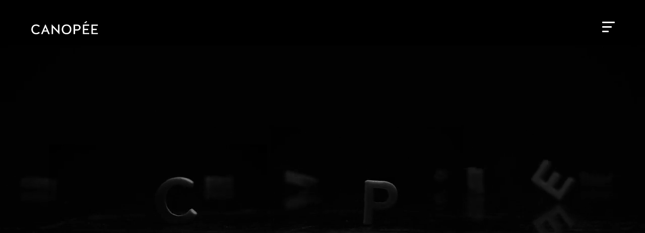

--- FILE ---
content_type: text/html
request_url: https://www.canopee.tv/
body_size: 5842
content:
<!DOCTYPE html><!-- Last Published: Thu Jan 15 2026 20:04:53 GMT+0000 (Coordinated Universal Time) --><html data-wf-domain="www.canopee.tv" data-wf-page="634ee48fd081a5ab361c10d0" data-wf-site="634ee48fd081a5a8fb1c10cf"><head><meta charset="utf-8"/><title>Canopée – Vidéo, photo, balado - Production à Saguenay | génie créatif</title><meta content="Studio créatif basé à Saguenay spécialisé en vidéo, photo, balados, production documentaire. Des contenus puissants pour faire rayonner votre marque." name="description"/><meta content="Canopée – Vidéo, photo, balado - Production à Saguenay | génie créatif" property="og:title"/><meta content="Studio créatif basé à Saguenay spécialisé en vidéo, photo, balados, production documentaire. Des contenus puissants pour faire rayonner votre marque." property="og:description"/><meta content="https://cdn.prod.website-files.com/634ee48fd081a5a8fb1c10cf/63d2f6721098727873bb5277_og-canopee.webp" property="og:image"/><meta content="Canopée – Vidéo, photo, balado - Production à Saguenay | génie créatif" property="twitter:title"/><meta content="Studio créatif basé à Saguenay spécialisé en vidéo, photo, balados, production documentaire. Des contenus puissants pour faire rayonner votre marque." property="twitter:description"/><meta content="https://cdn.prod.website-files.com/634ee48fd081a5a8fb1c10cf/63d2f6721098727873bb5277_og-canopee.webp" property="twitter:image"/><meta property="og:type" content="website"/><meta content="summary_large_image" name="twitter:card"/><meta content="width=device-width, initial-scale=1" name="viewport"/><link href="https://cdn.prod.website-files.com/634ee48fd081a5a8fb1c10cf/css/canopee-web.shared.513e5e617.min.css" rel="stylesheet" type="text/css" integrity="sha384-UT5eYXTIXmXQaAl+DvoHvxfaGiOyVVq2sdykl2oRPyJp1ulMKDDkrLubEO4Eqh39" crossorigin="anonymous"/><link href="https://fonts.googleapis.com" rel="preconnect"/><link href="https://fonts.gstatic.com" rel="preconnect" crossorigin="anonymous"/><script src="https://ajax.googleapis.com/ajax/libs/webfont/1.6.26/webfont.js" type="text/javascript"></script><script type="text/javascript">WebFont.load({  google: {    families: ["Lato:100,100italic,300,300italic,400,400italic,700,700italic,900,900italic","Roboto Mono:100,200,300,regular,500,600,700,100italic,200italic,300italic,italic,500italic,600italic,700italic","Manrope:200,300,regular,500,600,700,800","Archivo Black:regular","Epilogue:100,200,300,regular,500,600,700,800,900,100italic,200italic,300italic,italic,500italic,600italic,700italic,800italic,900italic"]  }});</script><script type="text/javascript">!function(o,c){var n=c.documentElement,t=" w-mod-";n.className+=t+"js",("ontouchstart"in o||o.DocumentTouch&&c instanceof DocumentTouch)&&(n.className+=t+"touch")}(window,document);</script><link href="https://cdn.prod.website-files.com/634ee48fd081a5a8fb1c10cf/6363defd73762a7024c26938_favicon.png" rel="shortcut icon" type="image/x-icon"/><link href="https://cdn.prod.website-files.com/634ee48fd081a5a8fb1c10cf/6363dda31a49f4ea43f821fa_webclip.png" rel="apple-touch-icon"/><link href="https://www.canopee.tv" rel="canonical"/><script async="" src="https://www.googletagmanager.com/gtag/js?id=UA-168117998-66"></script><script type="text/javascript">window.dataLayer = window.dataLayer || [];function gtag(){dataLayer.push(arguments);}gtag('js', new Date());gtag('config', 'UA-168117998-66', {'anonymize_ip': false});</script><script async="" src="https://www.googletagmanager.com/gtag/js?id=G-Y9820W1B1N"></script><script type="text/javascript">window.dataLayer = window.dataLayer || [];function gtag(){dataLayer.push(arguments);}gtag('set', 'developer_id.dZGVlNj', true);gtag('js', new Date());gtag('config', 'G-Y9820W1B1N');</script><link href="https://cdn.eckinox.net/fontawesome/latest/css/fontawesome-all.min.css" rel="stylesheet">

<script>
  // Salut à toi qui désire modifier le custom du site :)

  // La valeur ci-dessous détermine le temps en millisecondes entre 
  // chaque changement de texte pour les titres du footer (ex.: 4000ms = 4s)
  const changeInterval = 1200;
  
</script>

<style>
  
  /* Change the white to any color */
input:-webkit-autofill,
input:-webkit-autofill:hover, 
input:-webkit-autofill:focus,
textarea:-webkit-autofill,
textarea:-webkit-autofill:hover,
textarea:-webkit-autofill:focus,
select:-webkit-autofill,
select:-webkit-autofill:hover,
select:-webkit-autofill:focus {
  -webkit-text-fill-color: white;
  -webkit-box-shadow: 0 0 0px 1000px transparent inset;
  transition: background-color 5000s ease-in-out 0s;
}
  
  
  /* burger menu hover */
  .burger-menu-wrapper:hover .burger-menu-bar.top { width: 50%; }
  .burger-menu-wrapper:hover .burger-menu-bar.bot { width: 100%; }

  /* make it so that the menu doesn't disapear in pages other than home */
  .no-transition { opacity: 1 !important; transform: none !important; }
  
  /* nav overlay doesn't have the same position prepreties for some unknown reasons */
  .w-nav-overlay { top: 0; z-index: 5; }
  
  /* Checkbox style 
  input[type=checkbox]:checked + .checkbox-label {
  color: black;
  } */
  
  /* LISTS STYLE */
 
  ul li {
  list-style-type: none;
  position: relative;
  }
  
  ul li::before {
  content: '→';
  font-size: 20px;
  position: absolute;
  line-height: 21px;
  width: 40px;
  left: -50px;
  text-align: right;
}
  
  /*Style for footer word animation*/
  .titles-wrapper .word-wrapper {
    position: relative;
    overflow: hidden;
    transition: all 1s ease;
    width: 38vw;
    display: flex;
    flex-direction: column;
  }

  .titles-wrapper .word-wrapper span {
    position: relative;
    overflow: hidden;
    top: 100%;
    min-height: 100%;
  }

  .titles-wrapper .word-wrapper span.active {
    top: 100%;
    position:absolute;
    animation: topToBottom 2000ms ease-out;
  }
  
@keyframes topToBottom {
    0% {
      	opacity: 0;
        top: -100%;
    }
    50% {
      	opacity: 1;
        top: 0;
    }
    100% {
      	opacity: 0;
        top: 100%;
    }
}
  
  @media screen and (max-width: 900px) {
    .heading-big-footer.align-left.heading-word-animation {
    	display: flex;
	}
    .heading-big-footer.align-left.heading-word-animation .word-wrapper {
      height: 50% !important;
      width:100%;
    }
  }

</style><style>

@media only screen and (max-width: 900px) {
  .w-background-video>video {
    object-fit: contain;
  }
}

@media only screen and (max-width: 479px) {
  .titles-wrapper {
    height: 22vw;
  }
}
</style></head><body class="body"><div data-w-id="a007bdd6-93e3-7f7b-2963-f1e66bfa7093" data-animation="default" data-collapse="all" data-duration="400" data-easing="ease" data-easing2="ease" role="banner" class="navbar w-nav"><div class="container nav"><div class="wrapper-elements-nav"><div data-w-id="a007bdd6-93e3-7f7b-2963-f1e66bfa709b" class="contain-right with-burger"><a href="/" aria-current="page" class="brand w-nav-brand w--current"><img src="https://cdn.prod.website-files.com/634ee48fd081a5a8fb1c10cf/634ef38478195c35ce3e6cdb_Logo-Canopee-white-01.svg" loading="lazy" alt="" class="image"/></a><div data-w-id="2bc268e8-acd6-930a-e24f-6df4a7a140d9" class="burger-menu-wrapper"><div class="burger-menu-bar top"></div><div class="burger-menu-bar mid"></div><div class="burger-menu-bar bot"></div></div></div></div><div class="header-block"><h1 class="heading">Production vidéo et photo</h1><h2 class="heading">Services de production de projets photo et vidéo de qualité supérieure</h2></div></div></div><div class="menu"><div class="menu-container"><a href="/expertises" class="nav-link _1">Expertises</a><a href="/projets" class="nav-link _2">Projets</a><a href="/production-originales" class="nav-link _3">Productions originales</a><a href="/culture" class="nav-link _4">Culture</a><a href="/contact" class="nav-link _5">Contact</a></div></div><div class="video-background"><div class="link-accueil"><div data-w-id="f9a71417-b80d-09d8-1342-42683da1df93" style="opacity:0" class="contain-link-hero"><a href="#service-de-production" data-w-id="f204d9e5-b9ac-1a36-a6c3-734aaf593db2" class="wrap-text-icon w-inline-block"><img src="https://cdn.prod.website-files.com/634ee48fd081a5a8fb1c10cf/635be9ca6131339a40fd704b_arrow-down-carre-silver-03.svg" loading="lazy" width="11" alt="Descendre la page" class="home-arrow"/></a><div class="wrap-text-icon"><div class="circle small-circle"></div></div><h1 class="text-home">Canopée, du génie créatif</h1></div></div><div data-poster-url="https://cdn.prod.website-files.com/634ee48fd081a5a8fb1c10cf/635be1e3e4f407221dc4f57f_Canopee_Logo_Intro_v3_1-poster-00001.jpg" data-video-urls="https://cdn.prod.website-files.com/634ee48fd081a5a8fb1c10cf/635be1e3e4f407221dc4f57f_Canopee_Logo_Intro_v3_1-transcode.mp4,https://cdn.prod.website-files.com/634ee48fd081a5a8fb1c10cf/635be1e3e4f407221dc4f57f_Canopee_Logo_Intro_v3_1-transcode.webm" data-autoplay="true" data-loop="false" data-wf-ignore="true" class="background-video w-background-video w-background-video-atom"><video id="58f7a486-1088-5660-992b-4bcfdc0bc42d-video" autoplay="" style="background-image:url(&quot;https://cdn.prod.website-files.com/634ee48fd081a5a8fb1c10cf/635be1e3e4f407221dc4f57f_Canopee_Logo_Intro_v3_1-poster-00001.jpg&quot;)" muted="" playsinline="" data-wf-ignore="true" data-object-fit="cover"><source src="https://cdn.prod.website-files.com/634ee48fd081a5a8fb1c10cf/635be1e3e4f407221dc4f57f_Canopee_Logo_Intro_v3_1-transcode.mp4" data-wf-ignore="true"/><source src="https://cdn.prod.website-files.com/634ee48fd081a5a8fb1c10cf/635be1e3e4f407221dc4f57f_Canopee_Logo_Intro_v3_1-transcode.webm" data-wf-ignore="true"/></video></div></div><div id="service-de-production" class="section"><div class="wrap-txt-img"><div class="contain-big-text"><div class="wrapper-button-txt"><h2 class="heading-big">Services de production de projets photo et vidéo de qualité supérieure.</h2><a href="/expertises" class="button w-button">Découvrir nos expertises</a><div class="line"></div></div><div class="photo-avec-cta"><a data-w-id="9c8f5dd9-7b7e-8153-4314-7f83bf600362" href="/projets" class="circle black-circle w-inline-block"><div style="display:none;opacity:0" class="txt-voir-button">Voir plus</div><div class="text-block">+</div></a><img class="photo no-col" src="https://cdn.prod.website-files.com/634ee48fd081a5a8fb1c10cf/6414c2cec38cab119b9ce83d_accueil_nb.jpg" width="1300" alt="" style="opacity:0" sizes="(max-width: 479px) 96vw, (max-width: 767px) 92vw, (max-width: 991px) 88vw, 49vw" data-w-id="5d9d5b9d-4e47-220a-1433-b4ec258879c7" loading="lazy" srcset="https://cdn.prod.website-files.com/634ee48fd081a5a8fb1c10cf/6414c2cec38cab119b9ce83d_accueil_nb-p-500.jpg 500w, https://cdn.prod.website-files.com/634ee48fd081a5a8fb1c10cf/6414c2cec38cab119b9ce83d_accueil_nb-p-800.jpg 800w, https://cdn.prod.website-files.com/634ee48fd081a5a8fb1c10cf/6414c2cec38cab119b9ce83d_accueil_nb-p-1080.jpg 1080w, https://cdn.prod.website-files.com/634ee48fd081a5a8fb1c10cf/6414c2cec38cab119b9ce83d_accueil_nb.jpg 1331w"/><img class="photo no-col" src="https://cdn.prod.website-files.com/634ee48fd081a5a8fb1c10cf/635299369aa50be93cbaefdc_17945627248_dfc57a1901_o-web.webp" width="1300" alt="" style="opacity:0" sizes="(max-width: 479px) 96vw, (max-width: 767px) 92vw, (max-width: 991px) 88vw, 49vw" data-w-id="cddc7aad-bd27-bee6-addc-336b9b48453f" loading="lazy" srcset="https://cdn.prod.website-files.com/634ee48fd081a5a8fb1c10cf/635299369aa50be93cbaefdc_17945627248_dfc57a1901_o-web-p-500.webp 500w, https://cdn.prod.website-files.com/634ee48fd081a5a8fb1c10cf/635299369aa50be93cbaefdc_17945627248_dfc57a1901_o-web-p-800.webp 800w, https://cdn.prod.website-files.com/634ee48fd081a5a8fb1c10cf/635299369aa50be93cbaefdc_17945627248_dfc57a1901_o-web-p-1080.webp 1080w, https://cdn.prod.website-files.com/634ee48fd081a5a8fb1c10cf/635299369aa50be93cbaefdc_17945627248_dfc57a1901_o-web-p-1600.webp 1600w, https://cdn.prod.website-files.com/634ee48fd081a5a8fb1c10cf/635299369aa50be93cbaefdc_17945627248_dfc57a1901_o-web.webp 1920w"/></div></div><div class="fixed-img"></div><div class="contain-big-text align-right"><div class="wrapper-button-txt align-right"><h2 class="heading-big">Producteur de films et de séries.</h2><a href="/production-originales" class="button w-button">Découvrir notre catalogue</a><div data-w-id="a0bb1d5d-1f14-6369-da90-da7bae98a419" class="line"></div></div><div class="photo-avec-cta w-dyn-list"><div role="list" class="photo-avec-cta w-dyn-items"><div role="listitem" class="collection-item-3 w-dyn-item"><a href="/production-originales/rich-in-bollywood" class="wrap-icon-title w-inline-block"><img src="https://cdn.prod.website-files.com/634ee48fd081a5a8fb1c10cf/635be9ca6131339a40fd704b_arrow-down-carre-silver-03.svg" loading="lazy" width="11" alt="" class="arrow-prod"/><div class="title-on-img">Rich in Bollywood</div></a><img src="https://cdn.prod.website-files.com/635c1ad205c416990758b4e0/636155929159d5463fc65c57_16-9-Rich2.jpg" loading="lazy" alt="Rich in Bollywood" sizes="(max-width: 479px) 96vw, (max-width: 767px) 92vw, (max-width: 991px) 88vw, 49vw" srcset="https://cdn.prod.website-files.com/635c1ad205c416990758b4e0/636155929159d5463fc65c57_16-9-Rich2-p-500.jpg 500w, https://cdn.prod.website-files.com/635c1ad205c416990758b4e0/636155929159d5463fc65c57_16-9-Rich2-p-800.jpg 800w, https://cdn.prod.website-files.com/635c1ad205c416990758b4e0/636155929159d5463fc65c57_16-9-Rich2-p-1080.jpg 1080w, https://cdn.prod.website-files.com/635c1ad205c416990758b4e0/636155929159d5463fc65c57_16-9-Rich2.jpg 1500w" class="photo no-col collection-prod"/><a data-w-id="baf66d99-a032-551d-b1c8-be0e5294dea8" href="/production-originales" class="circle black-circle w-inline-block"><div style="display:none;opacity:0" class="txt-voir-button">Voir plus</div><div class="text-block-5">+</div></a></div><div role="listitem" class="collection-item-3 w-dyn-item"><a href="/production-originales/historytelling" class="wrap-icon-title w-inline-block"><img src="https://cdn.prod.website-files.com/634ee48fd081a5a8fb1c10cf/635be9ca6131339a40fd704b_arrow-down-carre-silver-03.svg" loading="lazy" width="11" alt="" class="arrow-prod"/><div class="title-on-img">Historytelling </div></a><img src="https://cdn.prod.website-files.com/635c1ad205c416990758b4e0/6372ac13576d0904fcbf7411_DSC_4152-web.jpg" loading="lazy" alt="Historytelling " sizes="(max-width: 479px) 96vw, (max-width: 767px) 92vw, (max-width: 991px) 88vw, 49vw" srcset="https://cdn.prod.website-files.com/635c1ad205c416990758b4e0/6372ac13576d0904fcbf7411_DSC_4152-web-p-500.jpg 500w, https://cdn.prod.website-files.com/635c1ad205c416990758b4e0/6372ac13576d0904fcbf7411_DSC_4152-web-p-800.jpg 800w, https://cdn.prod.website-files.com/635c1ad205c416990758b4e0/6372ac13576d0904fcbf7411_DSC_4152-web-p-1080.jpg 1080w, https://cdn.prod.website-files.com/635c1ad205c416990758b4e0/6372ac13576d0904fcbf7411_DSC_4152-web.jpg 1200w" class="photo no-col collection-prod"/><a data-w-id="baf66d99-a032-551d-b1c8-be0e5294dea8" href="/production-originales" class="circle black-circle w-inline-block"><div style="display:none;opacity:0" class="txt-voir-button">Voir plus</div><div class="text-block-5">+</div></a></div></div></div></div></div></div><div class="footer"><div class="container flex-spacebetween"><div class="titles-wrapper"><h2 class="heading-big-footer align-left">Écrivez-nous</h2><div class="html-embed-3 w-embed"><h3 class="heading-big-footer align-left heading-word-animation" style="height:100%">
    <div class="word-wrapper" style="height: 70%;">
        <span class="active">Travailler&nbsp;</span>
        <span>Imaginer&nbsp;</span>
        <span>Partager&nbsp;</span>
        <span>Produire&nbsp;</span>
    </div>
    avec nous
</h3></div></div><a href="/contact" class="button w-button">Contactez-nous</a></div><div class="line"></div><div class="container down-footer"><div class="wrapper-link-footer"><a href="/contact#soumission" class="link-footer">Soumission</a><a href="/contact" class="link-footer">Contact</a><a href="/emplois" class="link-footer">Emplois</a></div><div class="wrapper-rs"><a href="https://www.facebook.com/canopeemedia" target="_blank" class="rs-icon w-inline-block"><img src="https://cdn.prod.website-files.com/634ee48fd081a5a8fb1c10cf/6356e40e289938926d471788_reseau-sociaux-02.svg" loading="lazy" width="21" alt=""/></a><a href="https://www.instagram.com/canopeemedias/" target="_blank" class="rs-icon w-inline-block"><img src="https://cdn.prod.website-files.com/634ee48fd081a5a8fb1c10cf/6356e41627b4e82e3d868ef1_reseau-sociaux-03.svg" loading="lazy" width="21" alt=""/></a><a href="https://vimeo.com/canopeemedias" target="_blank" class="rs-icon w-inline-block"><img src="https://cdn.prod.website-files.com/634ee48fd081a5a8fb1c10cf/6356e41e289938f0d64717f4_reseau-sociaux-04.svg" loading="lazy" width="21" alt=""/></a></div><div class="wrapper-rs"><div class="link-footer ecki">conception web : <a href="https://www.eckinox.ca/" target="_blank">eckinox</a></div></div></div></div><script src="https://d3e54v103j8qbb.cloudfront.net/js/jquery-3.5.1.min.dc5e7f18c8.js?site=634ee48fd081a5a8fb1c10cf" type="text/javascript" integrity="sha256-9/aliU8dGd2tb6OSsuzixeV4y/faTqgFtohetphbbj0=" crossorigin="anonymous"></script><script src="https://cdn.prod.website-files.com/634ee48fd081a5a8fb1c10cf/js/canopee-web.schunk.36b8fb49256177c8.js" type="text/javascript" integrity="sha384-4abIlA5/v7XaW1HMXKBgnUuhnjBYJ/Z9C1OSg4OhmVw9O3QeHJ/qJqFBERCDPv7G" crossorigin="anonymous"></script><script src="https://cdn.prod.website-files.com/634ee48fd081a5a8fb1c10cf/js/canopee-web.schunk.0265d5500936a733.js" type="text/javascript" integrity="sha384-p8dhtLvTfyJLBn9X2JWZZmujMdldBRgPSHX5jKT8jw6841M4YWMDv5Ju6nVWlOJS" crossorigin="anonymous"></script><script src="https://cdn.prod.website-files.com/634ee48fd081a5a8fb1c10cf/js/canopee-web.3ed0dc9f.1e3fec042aa587be.js" type="text/javascript" integrity="sha384-8HTD9IvBCnDKQnINq9EOfUifU+dg/7/O1uu0eF4oiLkJlYaxP32igiK1r3bdE3wf" crossorigin="anonymous"></script><!-- [Attributes by Finsweet] CMS Filter -->
<script async src="https://cdn.jsdelivr.net/npm/@finsweet/attributes-cmsfilter@1/cmsfilter.js"></script>
<!-- [Attributes by Finsweet] CMS Nest -->
<script async src="https://cdn.jsdelivr.net/npm/@finsweet/attributes-cmsnest@1/cmsnest.js"></script>

<script>
  // make it so that the menu doesn't disapear in pages other than home
  if (window.location.pathname !== '/') {
    $(".wrapper-elements-nav div").addClass("no-transition");
  }

  function animate(onLoad = false) {

        const activeTitle = document.querySelector('.word-wrapper span.active');
        setTimeout(()  => {
            let nextTitle = activeTitle.nextElementSibling;

            if (!nextTitle) {
                nextTitle = document.querySelector('.word-wrapper').querySelectorAll('span')[0];
            }

            nextTitle.classList.add('closing');

            setTimeout(() => {
                activeTitle.classList.remove('active');
                nextTitle.classList.remove('closing');
                nextTitle.classList.add('active');
                animate();
            }, 1000)
        }, changeInterval);
    }

    window.addEventListener("load", (event) => {
        animate(true);
    });

  // make it so that the collection slugs are used to refrence page ids
  $(".prod-link").each(function() {
    const $this = $(this);
    const slug = $this.find(".w-embed span").attr("data-slug");

    $(this).children(".link-nav-prod").attr("href", `#${slug}`); 
  });
  
   //remove useless collection elements messing with finsweet filters 
  //$(".wrapper-titre-prod .w-condition-invisible").remove();
</script></body></html>

--- FILE ---
content_type: text/css
request_url: https://cdn.prod.website-files.com/634ee48fd081a5a8fb1c10cf/css/canopee-web.shared.513e5e617.min.css
body_size: 16486
content:
html{-webkit-text-size-adjust:100%;-ms-text-size-adjust:100%;font-family:sans-serif}body{margin:0}article,aside,details,figcaption,figure,footer,header,hgroup,main,menu,nav,section,summary{display:block}audio,canvas,progress,video{vertical-align:baseline;display:inline-block}audio:not([controls]){height:0;display:none}[hidden],template{display:none}a{background-color:#0000}a:active,a:hover{outline:0}abbr[title]{border-bottom:1px dotted}b,strong{font-weight:700}dfn{font-style:italic}h1{margin:.67em 0;font-size:2em}mark{color:#000;background:#ff0}small{font-size:80%}sub,sup{vertical-align:baseline;font-size:75%;line-height:0;position:relative}sup{top:-.5em}sub{bottom:-.25em}img{border:0}svg:not(:root){overflow:hidden}hr{box-sizing:content-box;height:0}pre{overflow:auto}code,kbd,pre,samp{font-family:monospace;font-size:1em}button,input,optgroup,select,textarea{color:inherit;font:inherit;margin:0}button{overflow:visible}button,select{text-transform:none}button,html input[type=button],input[type=reset]{-webkit-appearance:button;cursor:pointer}button[disabled],html input[disabled]{cursor:default}button::-moz-focus-inner,input::-moz-focus-inner{border:0;padding:0}input{line-height:normal}input[type=checkbox],input[type=radio]{box-sizing:border-box;padding:0}input[type=number]::-webkit-inner-spin-button,input[type=number]::-webkit-outer-spin-button{height:auto}input[type=search]{-webkit-appearance:none}input[type=search]::-webkit-search-cancel-button,input[type=search]::-webkit-search-decoration{-webkit-appearance:none}legend{border:0;padding:0}textarea{overflow:auto}optgroup{font-weight:700}table{border-collapse:collapse;border-spacing:0}td,th{padding:0}@font-face{font-family:webflow-icons;src:url([data-uri])format("truetype");font-weight:400;font-style:normal}[class^=w-icon-],[class*=\ w-icon-]{speak:none;font-variant:normal;text-transform:none;-webkit-font-smoothing:antialiased;-moz-osx-font-smoothing:grayscale;font-style:normal;font-weight:400;line-height:1;font-family:webflow-icons!important}.w-icon-slider-right:before{content:""}.w-icon-slider-left:before{content:""}.w-icon-nav-menu:before{content:""}.w-icon-arrow-down:before,.w-icon-dropdown-toggle:before{content:""}.w-icon-file-upload-remove:before{content:""}.w-icon-file-upload-icon:before{content:""}*{box-sizing:border-box}html{height:100%}body{color:#333;background-color:#fff;min-height:100%;margin:0;font-family:Arial,sans-serif;font-size:14px;line-height:20px}img{vertical-align:middle;max-width:100%;display:inline-block}html.w-mod-touch *{background-attachment:scroll!important}.w-block{display:block}.w-inline-block{max-width:100%;display:inline-block}.w-clearfix:before,.w-clearfix:after{content:" ";grid-area:1/1/2/2;display:table}.w-clearfix:after{clear:both}.w-hidden{display:none}.w-button{color:#fff;line-height:inherit;cursor:pointer;background-color:#3898ec;border:0;border-radius:0;padding:9px 15px;text-decoration:none;display:inline-block}input.w-button{-webkit-appearance:button}html[data-w-dynpage] [data-w-cloak]{color:#0000!important}.w-code-block{margin:unset}pre.w-code-block code{all:inherit}.w-optimization{display:contents}.w-webflow-badge,.w-webflow-badge>img{box-sizing:unset;width:unset;height:unset;max-height:unset;max-width:unset;min-height:unset;min-width:unset;margin:unset;padding:unset;float:unset;clear:unset;border:unset;border-radius:unset;background:unset;background-image:unset;background-position:unset;background-size:unset;background-repeat:unset;background-origin:unset;background-clip:unset;background-attachment:unset;background-color:unset;box-shadow:unset;transform:unset;direction:unset;font-family:unset;font-weight:unset;color:unset;font-size:unset;line-height:unset;font-style:unset;font-variant:unset;text-align:unset;letter-spacing:unset;-webkit-text-decoration:unset;text-decoration:unset;text-indent:unset;text-transform:unset;list-style-type:unset;text-shadow:unset;vertical-align:unset;cursor:unset;white-space:unset;word-break:unset;word-spacing:unset;word-wrap:unset;transition:unset}.w-webflow-badge{white-space:nowrap;cursor:pointer;box-shadow:0 0 0 1px #0000001a,0 1px 3px #0000001a;visibility:visible!important;opacity:1!important;z-index:2147483647!important;color:#aaadb0!important;overflow:unset!important;background-color:#fff!important;border-radius:3px!important;width:auto!important;height:auto!important;margin:0!important;padding:6px!important;font-size:12px!important;line-height:14px!important;text-decoration:none!important;display:inline-block!important;position:fixed!important;inset:auto 12px 12px auto!important;transform:none!important}.w-webflow-badge>img{position:unset;visibility:unset!important;opacity:1!important;vertical-align:middle!important;display:inline-block!important}h1,h2,h3,h4,h5,h6{margin-bottom:10px;font-weight:700}h1{margin-top:20px;font-size:38px;line-height:44px}h2{margin-top:20px;font-size:32px;line-height:36px}h3{margin-top:20px;font-size:24px;line-height:30px}h4{margin-top:10px;font-size:18px;line-height:24px}h5{margin-top:10px;font-size:14px;line-height:20px}h6{margin-top:10px;font-size:12px;line-height:18px}p{margin-top:0;margin-bottom:10px}blockquote{border-left:5px solid #e2e2e2;margin:0 0 10px;padding:10px 20px;font-size:18px;line-height:22px}figure{margin:0 0 10px}figcaption{text-align:center;margin-top:5px}ul,ol{margin-top:0;margin-bottom:10px;padding-left:40px}.w-list-unstyled{padding-left:0;list-style:none}.w-embed:before,.w-embed:after{content:" ";grid-area:1/1/2/2;display:table}.w-embed:after{clear:both}.w-video{width:100%;padding:0;position:relative}.w-video iframe,.w-video object,.w-video embed{border:none;width:100%;height:100%;position:absolute;top:0;left:0}fieldset{border:0;margin:0;padding:0}button,[type=button],[type=reset]{cursor:pointer;-webkit-appearance:button;border:0}.w-form{margin:0 0 15px}.w-form-done{text-align:center;background-color:#ddd;padding:20px;display:none}.w-form-fail{background-color:#ffdede;margin-top:10px;padding:10px;display:none}label{margin-bottom:5px;font-weight:700;display:block}.w-input,.w-select{color:#333;vertical-align:middle;background-color:#fff;border:1px solid #ccc;width:100%;height:38px;margin-bottom:10px;padding:8px 12px;font-size:14px;line-height:1.42857;display:block}.w-input::placeholder,.w-select::placeholder{color:#999}.w-input:focus,.w-select:focus{border-color:#3898ec;outline:0}.w-input[disabled],.w-select[disabled],.w-input[readonly],.w-select[readonly],fieldset[disabled] .w-input,fieldset[disabled] .w-select{cursor:not-allowed}.w-input[disabled]:not(.w-input-disabled),.w-select[disabled]:not(.w-input-disabled),.w-input[readonly],.w-select[readonly],fieldset[disabled]:not(.w-input-disabled) .w-input,fieldset[disabled]:not(.w-input-disabled) .w-select{background-color:#eee}textarea.w-input,textarea.w-select{height:auto}.w-select{background-color:#f3f3f3}.w-select[multiple]{height:auto}.w-form-label{cursor:pointer;margin-bottom:0;font-weight:400;display:inline-block}.w-radio{margin-bottom:5px;padding-left:20px;display:block}.w-radio:before,.w-radio:after{content:" ";grid-area:1/1/2/2;display:table}.w-radio:after{clear:both}.w-radio-input{float:left;margin:3px 0 0 -20px;line-height:normal}.w-file-upload{margin-bottom:10px;display:block}.w-file-upload-input{opacity:0;z-index:-100;width:.1px;height:.1px;position:absolute;overflow:hidden}.w-file-upload-default,.w-file-upload-uploading,.w-file-upload-success{color:#333;display:inline-block}.w-file-upload-error{margin-top:10px;display:block}.w-file-upload-default.w-hidden,.w-file-upload-uploading.w-hidden,.w-file-upload-error.w-hidden,.w-file-upload-success.w-hidden{display:none}.w-file-upload-uploading-btn{cursor:pointer;background-color:#fafafa;border:1px solid #ccc;margin:0;padding:8px 12px;font-size:14px;font-weight:400;display:flex}.w-file-upload-file{background-color:#fafafa;border:1px solid #ccc;flex-grow:1;justify-content:space-between;margin:0;padding:8px 9px 8px 11px;display:flex}.w-file-upload-file-name{font-size:14px;font-weight:400;display:block}.w-file-remove-link{cursor:pointer;width:auto;height:auto;margin-top:3px;margin-left:10px;padding:3px;display:block}.w-icon-file-upload-remove{margin:auto;font-size:10px}.w-file-upload-error-msg{color:#ea384c;padding:2px 0;display:inline-block}.w-file-upload-info{padding:0 12px;line-height:38px;display:inline-block}.w-file-upload-label{cursor:pointer;background-color:#fafafa;border:1px solid #ccc;margin:0;padding:8px 12px;font-size:14px;font-weight:400;display:inline-block}.w-icon-file-upload-icon,.w-icon-file-upload-uploading{width:20px;margin-right:8px;display:inline-block}.w-icon-file-upload-uploading{height:20px}.w-container{max-width:940px;margin-left:auto;margin-right:auto}.w-container:before,.w-container:after{content:" ";grid-area:1/1/2/2;display:table}.w-container:after{clear:both}.w-container .w-row{margin-left:-10px;margin-right:-10px}.w-row:before,.w-row:after{content:" ";grid-area:1/1/2/2;display:table}.w-row:after{clear:both}.w-row .w-row{margin-left:0;margin-right:0}.w-col{float:left;width:100%;min-height:1px;padding-left:10px;padding-right:10px;position:relative}.w-col .w-col{padding-left:0;padding-right:0}.w-col-1{width:8.33333%}.w-col-2{width:16.6667%}.w-col-3{width:25%}.w-col-4{width:33.3333%}.w-col-5{width:41.6667%}.w-col-6{width:50%}.w-col-7{width:58.3333%}.w-col-8{width:66.6667%}.w-col-9{width:75%}.w-col-10{width:83.3333%}.w-col-11{width:91.6667%}.w-col-12{width:100%}.w-hidden-main{display:none!important}@media screen and (max-width:991px){.w-container{max-width:728px}.w-hidden-main{display:inherit!important}.w-hidden-medium{display:none!important}.w-col-medium-1{width:8.33333%}.w-col-medium-2{width:16.6667%}.w-col-medium-3{width:25%}.w-col-medium-4{width:33.3333%}.w-col-medium-5{width:41.6667%}.w-col-medium-6{width:50%}.w-col-medium-7{width:58.3333%}.w-col-medium-8{width:66.6667%}.w-col-medium-9{width:75%}.w-col-medium-10{width:83.3333%}.w-col-medium-11{width:91.6667%}.w-col-medium-12{width:100%}.w-col-stack{width:100%;left:auto;right:auto}}@media screen and (max-width:767px){.w-hidden-main,.w-hidden-medium{display:inherit!important}.w-hidden-small{display:none!important}.w-row,.w-container .w-row{margin-left:0;margin-right:0}.w-col{width:100%;left:auto;right:auto}.w-col-small-1{width:8.33333%}.w-col-small-2{width:16.6667%}.w-col-small-3{width:25%}.w-col-small-4{width:33.3333%}.w-col-small-5{width:41.6667%}.w-col-small-6{width:50%}.w-col-small-7{width:58.3333%}.w-col-small-8{width:66.6667%}.w-col-small-9{width:75%}.w-col-small-10{width:83.3333%}.w-col-small-11{width:91.6667%}.w-col-small-12{width:100%}}@media screen and (max-width:479px){.w-container{max-width:none}.w-hidden-main,.w-hidden-medium,.w-hidden-small{display:inherit!important}.w-hidden-tiny{display:none!important}.w-col{width:100%}.w-col-tiny-1{width:8.33333%}.w-col-tiny-2{width:16.6667%}.w-col-tiny-3{width:25%}.w-col-tiny-4{width:33.3333%}.w-col-tiny-5{width:41.6667%}.w-col-tiny-6{width:50%}.w-col-tiny-7{width:58.3333%}.w-col-tiny-8{width:66.6667%}.w-col-tiny-9{width:75%}.w-col-tiny-10{width:83.3333%}.w-col-tiny-11{width:91.6667%}.w-col-tiny-12{width:100%}}.w-widget{position:relative}.w-widget-map{width:100%;height:400px}.w-widget-map label{width:auto;display:inline}.w-widget-map img{max-width:inherit}.w-widget-map .gm-style-iw{text-align:center}.w-widget-map .gm-style-iw>button{display:none!important}.w-widget-twitter{overflow:hidden}.w-widget-twitter-count-shim{vertical-align:top;text-align:center;background:#fff;border:1px solid #758696;border-radius:3px;width:28px;height:20px;display:inline-block;position:relative}.w-widget-twitter-count-shim *{pointer-events:none;-webkit-user-select:none;user-select:none}.w-widget-twitter-count-shim .w-widget-twitter-count-inner{text-align:center;color:#999;font-family:serif;font-size:15px;line-height:12px;position:relative}.w-widget-twitter-count-shim .w-widget-twitter-count-clear{display:block;position:relative}.w-widget-twitter-count-shim.w--large{width:36px;height:28px}.w-widget-twitter-count-shim.w--large .w-widget-twitter-count-inner{font-size:18px;line-height:18px}.w-widget-twitter-count-shim:not(.w--vertical){margin-left:5px;margin-right:8px}.w-widget-twitter-count-shim:not(.w--vertical).w--large{margin-left:6px}.w-widget-twitter-count-shim:not(.w--vertical):before,.w-widget-twitter-count-shim:not(.w--vertical):after{content:" ";pointer-events:none;border:solid #0000;width:0;height:0;position:absolute;top:50%;left:0}.w-widget-twitter-count-shim:not(.w--vertical):before{border-width:4px;border-color:#75869600 #5d6c7b #75869600 #75869600;margin-top:-4px;margin-left:-9px}.w-widget-twitter-count-shim:not(.w--vertical).w--large:before{border-width:5px;margin-top:-5px;margin-left:-10px}.w-widget-twitter-count-shim:not(.w--vertical):after{border-width:4px;border-color:#fff0 #fff #fff0 #fff0;margin-top:-4px;margin-left:-8px}.w-widget-twitter-count-shim:not(.w--vertical).w--large:after{border-width:5px;margin-top:-5px;margin-left:-9px}.w-widget-twitter-count-shim.w--vertical{width:61px;height:33px;margin-bottom:8px}.w-widget-twitter-count-shim.w--vertical:before,.w-widget-twitter-count-shim.w--vertical:after{content:" ";pointer-events:none;border:solid #0000;width:0;height:0;position:absolute;top:100%;left:50%}.w-widget-twitter-count-shim.w--vertical:before{border-width:5px;border-color:#5d6c7b #75869600 #75869600;margin-left:-5px}.w-widget-twitter-count-shim.w--vertical:after{border-width:4px;border-color:#fff #fff0 #fff0;margin-left:-4px}.w-widget-twitter-count-shim.w--vertical .w-widget-twitter-count-inner{font-size:18px;line-height:22px}.w-widget-twitter-count-shim.w--vertical.w--large{width:76px}.w-background-video{color:#fff;height:500px;position:relative;overflow:hidden}.w-background-video>video{object-fit:cover;z-index:-100;background-position:50%;background-size:cover;width:100%;height:100%;margin:auto;position:absolute;inset:-100%}.w-background-video>video::-webkit-media-controls-start-playback-button{-webkit-appearance:none;display:none!important}.w-background-video--control{background-color:#0000;padding:0;position:absolute;bottom:1em;right:1em}.w-background-video--control>[hidden]{display:none!important}.w-slider{text-align:center;clear:both;-webkit-tap-highlight-color:#0000;tap-highlight-color:#0000;background:#ddd;height:300px;position:relative}.w-slider-mask{z-index:1;white-space:nowrap;height:100%;display:block;position:relative;left:0;right:0;overflow:hidden}.w-slide{vertical-align:top;white-space:normal;text-align:left;width:100%;height:100%;display:inline-block;position:relative}.w-slider-nav{z-index:2;text-align:center;-webkit-tap-highlight-color:#0000;tap-highlight-color:#0000;height:40px;margin:auto;padding-top:10px;position:absolute;inset:auto 0 0}.w-slider-nav.w-round>div{border-radius:100%}.w-slider-nav.w-num>div{font-size:inherit;line-height:inherit;width:auto;height:auto;padding:.2em .5em}.w-slider-nav.w-shadow>div{box-shadow:0 0 3px #3336}.w-slider-nav-invert{color:#fff}.w-slider-nav-invert>div{background-color:#2226}.w-slider-nav-invert>div.w-active{background-color:#222}.w-slider-dot{cursor:pointer;background-color:#fff6;width:1em;height:1em;margin:0 3px .5em;transition:background-color .1s,color .1s;display:inline-block;position:relative}.w-slider-dot.w-active{background-color:#fff}.w-slider-dot:focus{outline:none;box-shadow:0 0 0 2px #fff}.w-slider-dot:focus.w-active{box-shadow:none}.w-slider-arrow-left,.w-slider-arrow-right{cursor:pointer;color:#fff;-webkit-tap-highlight-color:#0000;tap-highlight-color:#0000;-webkit-user-select:none;user-select:none;width:80px;margin:auto;font-size:40px;position:absolute;inset:0;overflow:hidden}.w-slider-arrow-left [class^=w-icon-],.w-slider-arrow-right [class^=w-icon-],.w-slider-arrow-left [class*=\ w-icon-],.w-slider-arrow-right [class*=\ w-icon-]{position:absolute}.w-slider-arrow-left:focus,.w-slider-arrow-right:focus{outline:0}.w-slider-arrow-left{z-index:3;right:auto}.w-slider-arrow-right{z-index:4;left:auto}.w-icon-slider-left,.w-icon-slider-right{width:1em;height:1em;margin:auto;inset:0}.w-slider-aria-label{clip:rect(0 0 0 0);border:0;width:1px;height:1px;margin:-1px;padding:0;position:absolute;overflow:hidden}.w-slider-force-show{display:block!important}.w-dropdown{text-align:left;z-index:900;margin-left:auto;margin-right:auto;display:inline-block;position:relative}.w-dropdown-btn,.w-dropdown-toggle,.w-dropdown-link{vertical-align:top;color:#222;text-align:left;white-space:nowrap;margin-left:auto;margin-right:auto;padding:20px;text-decoration:none;position:relative}.w-dropdown-toggle{-webkit-user-select:none;user-select:none;cursor:pointer;padding-right:40px;display:inline-block}.w-dropdown-toggle:focus{outline:0}.w-icon-dropdown-toggle{width:1em;height:1em;margin:auto 20px auto auto;position:absolute;top:0;bottom:0;right:0}.w-dropdown-list{background:#ddd;min-width:100%;display:none;position:absolute}.w-dropdown-list.w--open{display:block}.w-dropdown-link{color:#222;padding:10px 20px;display:block}.w-dropdown-link.w--current{color:#0082f3}.w-dropdown-link:focus{outline:0}@media screen and (max-width:767px){.w-nav-brand{padding-left:10px}}.w-lightbox-backdrop{cursor:auto;letter-spacing:normal;text-indent:0;text-shadow:none;text-transform:none;visibility:visible;white-space:normal;word-break:normal;word-spacing:normal;word-wrap:normal;color:#fff;text-align:center;z-index:2000;opacity:0;-webkit-user-select:none;-moz-user-select:none;-webkit-tap-highlight-color:transparent;background:#000000e6;outline:0;font-family:Helvetica Neue,Helvetica,Ubuntu,Segoe UI,Verdana,sans-serif;font-size:17px;font-style:normal;font-weight:300;line-height:1.2;list-style:disc;position:fixed;inset:0;-webkit-transform:translate(0)}.w-lightbox-backdrop,.w-lightbox-container{-webkit-overflow-scrolling:touch;height:100%;overflow:auto}.w-lightbox-content{height:100vh;position:relative;overflow:hidden}.w-lightbox-view{opacity:0;width:100vw;height:100vh;position:absolute}.w-lightbox-view:before{content:"";height:100vh}.w-lightbox-group,.w-lightbox-group .w-lightbox-view,.w-lightbox-group .w-lightbox-view:before{height:86vh}.w-lightbox-frame,.w-lightbox-view:before{vertical-align:middle;display:inline-block}.w-lightbox-figure{margin:0;position:relative}.w-lightbox-group .w-lightbox-figure{cursor:pointer}.w-lightbox-img{width:auto;max-width:none;height:auto}.w-lightbox-image{float:none;max-width:100vw;max-height:100vh;display:block}.w-lightbox-group .w-lightbox-image{max-height:86vh}.w-lightbox-caption{text-align:left;text-overflow:ellipsis;white-space:nowrap;background:#0006;padding:.5em 1em;position:absolute;bottom:0;left:0;right:0;overflow:hidden}.w-lightbox-embed{width:100%;height:100%;position:absolute;inset:0}.w-lightbox-control{cursor:pointer;background-position:50%;background-repeat:no-repeat;background-size:24px;width:4em;transition:all .3s;position:absolute;top:0}.w-lightbox-left{background-image:url([data-uri]);display:none;bottom:0;left:0}.w-lightbox-right{background-image:url([data-uri]);display:none;bottom:0;right:0}.w-lightbox-close{background-image:url([data-uri]);background-size:18px;height:2.6em;right:0}.w-lightbox-strip{white-space:nowrap;padding:0 1vh;line-height:0;position:absolute;bottom:0;left:0;right:0;overflow:auto hidden}.w-lightbox-item{box-sizing:content-box;cursor:pointer;width:10vh;padding:2vh 1vh;display:inline-block;-webkit-transform:translate(0,0)}.w-lightbox-active{opacity:.3}.w-lightbox-thumbnail{background:#222;height:10vh;position:relative;overflow:hidden}.w-lightbox-thumbnail-image{position:absolute;top:0;left:0}.w-lightbox-thumbnail .w-lightbox-tall{width:100%;top:50%;transform:translateY(-50%)}.w-lightbox-thumbnail .w-lightbox-wide{height:100%;left:50%;transform:translate(-50%)}.w-lightbox-spinner{box-sizing:border-box;border:5px solid #0006;border-radius:50%;width:40px;height:40px;margin-top:-20px;margin-left:-20px;animation:.8s linear infinite spin;position:absolute;top:50%;left:50%}.w-lightbox-spinner:after{content:"";border:3px solid #0000;border-bottom-color:#fff;border-radius:50%;position:absolute;inset:-4px}.w-lightbox-hide{display:none}.w-lightbox-noscroll{overflow:hidden}@media (min-width:768px){.w-lightbox-content{height:96vh;margin-top:2vh}.w-lightbox-view,.w-lightbox-view:before{height:96vh}.w-lightbox-group,.w-lightbox-group .w-lightbox-view,.w-lightbox-group .w-lightbox-view:before{height:84vh}.w-lightbox-image{max-width:96vw;max-height:96vh}.w-lightbox-group .w-lightbox-image{max-width:82.3vw;max-height:84vh}.w-lightbox-left,.w-lightbox-right{opacity:.5;display:block}.w-lightbox-close{opacity:.8}.w-lightbox-control:hover{opacity:1}}.w-lightbox-inactive,.w-lightbox-inactive:hover{opacity:0}.w-richtext:before,.w-richtext:after{content:" ";grid-area:1/1/2/2;display:table}.w-richtext:after{clear:both}.w-richtext[contenteditable=true]:before,.w-richtext[contenteditable=true]:after{white-space:initial}.w-richtext ol,.w-richtext ul{overflow:hidden}.w-richtext .w-richtext-figure-selected.w-richtext-figure-type-video div:after,.w-richtext .w-richtext-figure-selected[data-rt-type=video] div:after,.w-richtext .w-richtext-figure-selected.w-richtext-figure-type-image div,.w-richtext .w-richtext-figure-selected[data-rt-type=image] div{outline:2px solid #2895f7}.w-richtext figure.w-richtext-figure-type-video>div:after,.w-richtext figure[data-rt-type=video]>div:after{content:"";display:none;position:absolute;inset:0}.w-richtext figure{max-width:60%;position:relative}.w-richtext figure>div:before{cursor:default!important}.w-richtext figure img{width:100%}.w-richtext figure figcaption.w-richtext-figcaption-placeholder{opacity:.6}.w-richtext figure div{color:#0000;font-size:0}.w-richtext figure.w-richtext-figure-type-image,.w-richtext figure[data-rt-type=image]{display:table}.w-richtext figure.w-richtext-figure-type-image>div,.w-richtext figure[data-rt-type=image]>div{display:inline-block}.w-richtext figure.w-richtext-figure-type-image>figcaption,.w-richtext figure[data-rt-type=image]>figcaption{caption-side:bottom;display:table-caption}.w-richtext figure.w-richtext-figure-type-video,.w-richtext figure[data-rt-type=video]{width:60%;height:0}.w-richtext figure.w-richtext-figure-type-video iframe,.w-richtext figure[data-rt-type=video] iframe{width:100%;height:100%;position:absolute;top:0;left:0}.w-richtext figure.w-richtext-figure-type-video>div,.w-richtext figure[data-rt-type=video]>div{width:100%}.w-richtext figure.w-richtext-align-center{clear:both;margin-left:auto;margin-right:auto}.w-richtext figure.w-richtext-align-center.w-richtext-figure-type-image>div,.w-richtext figure.w-richtext-align-center[data-rt-type=image]>div{max-width:100%}.w-richtext figure.w-richtext-align-normal{clear:both}.w-richtext figure.w-richtext-align-fullwidth{text-align:center;clear:both;width:100%;max-width:100%;margin-left:auto;margin-right:auto;display:block}.w-richtext figure.w-richtext-align-fullwidth>div{padding-bottom:inherit;display:inline-block}.w-richtext figure.w-richtext-align-fullwidth>figcaption{display:block}.w-richtext figure.w-richtext-align-floatleft{float:left;clear:none;margin-right:15px}.w-richtext figure.w-richtext-align-floatright{float:right;clear:none;margin-left:15px}.w-nav{z-index:1000;background:#ddd;position:relative}.w-nav:before,.w-nav:after{content:" ";grid-area:1/1/2/2;display:table}.w-nav:after{clear:both}.w-nav-brand{float:left;color:#333;text-decoration:none;position:relative}.w-nav-link{vertical-align:top;color:#222;text-align:left;margin-left:auto;margin-right:auto;padding:20px;text-decoration:none;display:inline-block;position:relative}.w-nav-link.w--current{color:#0082f3}.w-nav-menu{float:right;position:relative}[data-nav-menu-open]{text-align:center;background:#c8c8c8;min-width:200px;position:absolute;top:100%;left:0;right:0;overflow:visible;display:block!important}.w--nav-link-open{display:block;position:relative}.w-nav-overlay{width:100%;display:none;position:absolute;top:100%;left:0;right:0;overflow:hidden}.w-nav-overlay [data-nav-menu-open]{top:0}.w-nav[data-animation=over-left] .w-nav-overlay{width:auto}.w-nav[data-animation=over-left] .w-nav-overlay,.w-nav[data-animation=over-left] [data-nav-menu-open]{z-index:1;top:0;right:auto}.w-nav[data-animation=over-right] .w-nav-overlay{width:auto}.w-nav[data-animation=over-right] .w-nav-overlay,.w-nav[data-animation=over-right] [data-nav-menu-open]{z-index:1;top:0;left:auto}.w-nav-button{float:right;cursor:pointer;-webkit-tap-highlight-color:#0000;tap-highlight-color:#0000;-webkit-user-select:none;user-select:none;padding:18px;font-size:24px;display:none;position:relative}.w-nav-button:focus{outline:0}.w-nav-button.w--open{color:#fff;background-color:#c8c8c8}.w-nav[data-collapse=all] .w-nav-menu{display:none}.w-nav[data-collapse=all] .w-nav-button,.w--nav-dropdown-open,.w--nav-dropdown-toggle-open{display:block}.w--nav-dropdown-list-open{position:static}@media screen and (max-width:991px){.w-nav[data-collapse=medium] .w-nav-menu{display:none}.w-nav[data-collapse=medium] .w-nav-button{display:block}}@media screen and (max-width:767px){.w-nav[data-collapse=small] .w-nav-menu{display:none}.w-nav[data-collapse=small] .w-nav-button{display:block}.w-nav-brand{padding-left:10px}}@media screen and (max-width:479px){.w-nav[data-collapse=tiny] .w-nav-menu{display:none}.w-nav[data-collapse=tiny] .w-nav-button{display:block}}.w-tabs{position:relative}.w-tabs:before,.w-tabs:after{content:" ";grid-area:1/1/2/2;display:table}.w-tabs:after{clear:both}.w-tab-menu{position:relative}.w-tab-link{vertical-align:top;text-align:left;cursor:pointer;color:#222;background-color:#ddd;padding:9px 30px;text-decoration:none;display:inline-block;position:relative}.w-tab-link.w--current{background-color:#c8c8c8}.w-tab-link:focus{outline:0}.w-tab-content{display:block;position:relative;overflow:hidden}.w-tab-pane{display:none;position:relative}.w--tab-active{display:block}@media screen and (max-width:479px){.w-tab-link{display:block}}.w-ix-emptyfix:after{content:""}@keyframes spin{0%{transform:rotate(0)}to{transform:rotate(360deg)}}.w-dyn-empty{background-color:#ddd;padding:10px}.w-dyn-hide,.w-dyn-bind-empty,.w-condition-invisible{display:none!important}.wf-layout-layout{display:grid}:root{--silver:silver;--black:black;--photographie:#106b48;--video:#20b593;--services-creatifs:#ed4106;--balado:#5f5fff;--contact:#f9f1c0;--white:white}.w-checkbox{margin-bottom:5px;padding-left:20px;display:block}.w-checkbox:before{content:" ";grid-area:1/1/2/2;display:table}.w-checkbox:after{content:" ";clear:both;grid-area:1/1/2/2;display:table}.w-checkbox-input{float:left;margin:4px 0 0 -20px;line-height:normal}.w-checkbox-input--inputType-custom{border:1px solid #ccc;border-radius:2px;width:12px;height:12px}.w-checkbox-input--inputType-custom.w--redirected-checked{background-color:#3898ec;background-image:url(https://d3e54v103j8qbb.cloudfront.net/static/custom-checkbox-checkmark.589d534424.svg);background-position:50%;background-repeat:no-repeat;background-size:cover;border-color:#3898ec}.w-checkbox-input--inputType-custom.w--redirected-focus{box-shadow:0 0 3px 1px #3898ec}.w-layout-grid{grid-row-gap:16px;grid-column-gap:16px;grid-template-rows:auto auto;grid-template-columns:1fr 1fr;grid-auto-columns:1fr;display:grid}body{color:#333;height:100%;font-family:Arial,Helvetica Neue,Helvetica,sans-serif;font-size:14px;line-height:20px}a{color:var(--silver);text-decoration:underline}li{margin-bottom:5px}.contain-right{flex-direction:row;justify-content:space-between;align-items:center;margin-top:60px;margin-left:60px;margin-right:60px;display:flex}.contain-right.with-burger{width:100%;margin-top:0;margin-left:0;margin-right:0}.body{background-color:var(--black);font-family:Epilogue,sans-serif}.navbar{z-index:100;background-color:var(--black);justify-content:flex-end;align-items:center;width:100%;padding-top:40px;padding-bottom:20px;display:flex;position:fixed;inset:0% 0% auto auto}.image{width:137px}.brand{justify-content:space-between;display:flex}.brand.w--current{z-index:99}.video-background{background-image:url(https://cdn.prod.website-files.com/634ee48fd081a5a8fb1c10cf/63d81c313010fb8c0b6d5758_canopee-capture.png);background-position:50%;background-repeat:no-repeat;background-size:100%;height:100vh;position:relative;overflow:auto}.background-video{z-index:1;height:100%;transition:all .2s}.menu-button{padding:0}.menu-button.w--open{z-index:99;background-color:#0000}.header-block{z-index:1;justify-content:space-between;margin-bottom:60px;margin-left:60px;margin-right:60px;padding-top:0;padding-bottom:0;display:none;position:absolute;inset:auto 0% 0%}.heading{color:#fff;text-transform:uppercase;margin-top:0;margin-bottom:0;font-family:Lato,sans-serif;font-size:14px;font-weight:900;line-height:17px}.section{padding-top:180px;padding-bottom:180px;overflow:hidden}.section.mg-60-top{padding-top:60px;padding-bottom:180px}.section.cta-photo-flickr{padding-top:20px;padding-bottom:20px}.section.culture-section{padding-bottom:0}.section.no-margin{padding-top:0;padding-bottom:0}.section.culture{padding-top:100px}.section.page-projet{padding-top:60px;padding-bottom:0}.footer{border-top:1px solid #ffffff36;flex-direction:column;align-items:center;padding-top:140px;padding-bottom:0;display:flex}.nav-menu{z-index:10;background-color:#0e0e0e;justify-content:center;align-items:center;width:100%;height:100%;padding:150px 60px 60px;display:flex;position:fixed;inset:0%}.nav-link{color:#fff;padding-top:2.4vh;padding-bottom:2.4vh;font-family:Manrope,sans-serif;font-size:3.5em;font-weight:800;line-height:1;text-decoration:none}.nav-link:hover{color:var(--silver)}.nav-link.w--current{color:var(--silver);text-decoration:none}.nav-link._1.w--current{color:var(--photographie)}.nav-link._2.w--current{color:var(--video)}.nav-link._3.w--current{color:var(--services-creatifs)}.nav-link._4.w--current{color:var(--balado)}.nav-link._5.w--current{color:var(--contact)}.wrapper-elements-nav{justify-content:space-between;align-items:flex-end;width:100%;display:flex}.container{justify-content:space-between;width:100%;padding-left:60px;padding-right:60px}.container.nav{z-index:10;width:100%;height:100%;position:relative}.container.flex-spacebetween{flex-direction:column;justify-content:flex-start;align-items:flex-start;margin-left:0;margin-right:0;padding-bottom:200px;padding-left:60px;padding-right:60px;display:flex}.container.flex-spacebetween.form{display:none}.container.down-footer{padding-top:20px;padding-bottom:20px;display:flex}.container.prod{margin-left:auto;margin-right:auto}.container.align-center{text-align:center}.container.smaller{padding-left:180px;padding-right:40%}.container.culture-container{padding-left:120px;padding-right:120px}.container._70{width:70%}.container.emplois{width:80%;margin-left:auto;margin-right:auto}.container.grid-culture{justify-content:center;padding-left:100px;padding-right:100px;display:flex}.container.video-projets{width:100%;padding-left:15%;padding-right:15%}.photo{filter:grayscale();object-fit:cover}.photo.no-col{width:50%}.photo.no-col.collection-prod{width:100%;height:100%}.heading-big{color:var(--white);margin-bottom:40px;font-family:Epilogue,sans-serif;font-size:5.4em;line-height:1.1em}.heading-big.pages-hero{color:var(--white)}.heading-big.projet-client{color:var(--white);margin-top:0;margin-bottom:10px;margin-right:40px;line-height:1.1}.heading-big.projet-title{color:var(--white);margin-top:0;margin-bottom:10px;margin-right:40px;font-size:2.3em;font-weight:400;line-height:1.1}.button{border:2px solid var(--silver);color:var(--silver);background-color:#0000;border-radius:20px;padding:9px 35px;font-family:Epilogue,sans-serif;font-weight:600;text-decoration:none;transition:all .2s,background-color .1s}.button:hover{opacity:1;color:var(--black);background-color:#fff;border-color:#fff;transform:translate(0)translateY(-3px);box-shadow:1px 1px 100px -2px #fff}.button._1-buttons{margin-bottom:10px;margin-right:10px}.contain-big-text{margin-bottom:60px;margin-left:0;padding-right:120px}.contain-big-text.align-right{text-align:right;margin-top:120px;margin-right:0;padding-left:120px;padding-right:0}.circle{z-index:1;opacity:1;color:#000;background-color:#fff;border:1px solid #fff;border-radius:200px;justify-content:center;align-items:center;width:50px;height:50px;font-size:20px;text-decoration:none;display:flex;position:absolute;inset:60px 60px 0% auto}.circle.small-circle{background-color:#0000;width:10px;height:10px;display:none;position:static}.circle.black-circle{color:#fff;background-color:#000;border-style:none;transition:all .2s;inset:auto 30px 30px auto}.circle.black-circle:hover{filter:invert()}.text-block{font-size:21px}.photo-avec-cta{display:flex;position:relative}.link-accueil{z-index:2;width:100%;position:absolute;inset:auto 0% 0%}.text-home{color:var(--silver);margin-top:0;margin-bottom:0;margin-right:10px;font-family:Epilogue,sans-serif;font-size:14px;font-weight:400;line-height:14px;text-decoration:none}.contain-link-hero{justify-content:space-between;align-items:center;margin-bottom:60px;margin-left:60px;margin-right:60px;display:flex}.wrap-text-icon{text-decoration:none;transition:opacity .2s;display:flex}.wrap-text-icon:hover{opacity:.8}.wrapper-button-txt{margin-bottom:40px;margin-left:60px;padding-right:240px}.wrapper-button-txt.align-right{margin-left:0;margin-right:60px;padding-bottom:40px;padding-left:240px;padding-right:0}.fixed-img{background-image:url(https://cdn.prod.website-files.com/634ee48fd081a5a8fb1c10cf/6352b6e906dce2607c69dfe3_LEN20030001W00050-15A-web.webp);background-position:50%;background-repeat:no-repeat;background-size:cover;background-attachment:fixed;height:80vh}.fixed-img.expertises-img-background{background-image:url(https://cdn.prod.website-files.com/634ee48fd081a5a8fb1c10cf/63d91c304c6609a4c1c53d74_03092016-ActeursduNord-780_web.webp)}.heading-big-footer{color:var(--silver);text-align:center}.heading-big-footer.align-left{color:#fff;text-align:left;margin-top:0;margin-bottom:0;font-size:8vw;line-height:1em;display:none;position:absolute;inset:14vw auto auto 0%}.heading-big-footer.align-left.active{top:2vw}.heading-big-footer.align-left.out{top:-10vw}.heading-big-footer.align-left.heading-word-animation{flex-wrap:wrap;display:flex;position:static}.heading-big-footer.align-left-copy{color:#fff;text-align:left;margin-top:0;margin-bottom:0;font-size:8vw;line-height:1em}.heading-big-footer.align-left-copy.active{top:2vw}.heading-big-footer.align-left-copy.out{top:-10vw}.heading-big-footer.align-left-copy.heading-word-animation{flex-wrap:wrap;display:flex;position:static}.link-footer{color:#fff;letter-spacing:1px;text-transform:uppercase;margin-left:0;margin-right:20px;font-size:15px;text-decoration:none;transition:opacity .2s}.link-footer:hover{opacity:.7}.link-footer.ecki{font-size:11px}.line{background-color:#fff;width:100%;height:2px;margin-top:40px}.rs-icon{width:20px;margin-left:18px;margin-right:18px;padding:2px}.rs-icon:hover{opacity:.81}.txt-voir-button{text-transform:uppercase;margin-bottom:-2px;margin-right:4px;font-size:15px}.home-arrow{width:20px}.title-on-img{z-index:1;color:#fff;letter-spacing:1px;text-transform:uppercase;font-size:15px;font-weight:500}.wrap-icon-title{z-index:1;align-items:center;margin-bottom:30px;margin-left:30px;text-decoration:none;display:flex;position:absolute}.arrow-prod{margin-right:10px;transform:rotate(90deg)}.hero{flex-direction:row;width:100%;margin-bottom:0;padding-bottom:200px;display:flex}.hero.prod{padding-bottom:0}.photo-prod{text-align:right;background-image:url(https://d3e54v103j8qbb.cloudfront.net/img/background-image.svg);background-position:50%;background-repeat:no-repeat;background-size:cover;background-attachment:fixed;width:100%;height:100%;position:relative}.heading-2{color:#fff;text-align:right;margin-top:0;margin-bottom:0;font-size:2.3em;line-height:.9em;text-decoration:none;display:inline-block;position:relative;left:0}.nav-prod{background-color:#0000;width:100%;margin-bottom:25px;margin-left:0}.collection-production{width:100%;margin-top:66px}.link-nav-prod{color:var(--white);text-transform:uppercase;font-size:16px;line-height:15px;text-decoration:none;transition:opacity .2s}.link-nav-prod:hover{opacity:.5}.collection-item{margin-right:40px;display:inline-block}.wrapper-contenu-prod{margin-top:60px}.wrapper-contenu-prod.prod-original{margin-top:0}.resume{background-color:var(--black);width:40%;margin-top:-160px;padding:40px 60px 40px 20px;position:absolute;inset:auto auto 0% 0%}.txt-description{color:var(--white);margin-bottom:20px;font-size:16px;font-weight:300}.hero-banner{padding-top:140px}.hero-banner.prod-page-speciific{padding-top:120px;padding-bottom:60px}.texte-courant{color:#fff;margin-top:20px;margin-bottom:40px}.texte-courant.bigger{font-size:19px;font-weight:300;line-height:25px}.collection-list-wrapper{flex-direction:column;display:flex}.collection-list-wrapper.hide{display:none}.collection-item-2{flex-direction:column;display:flex;position:relative}.collection-list{padding-left:0;padding-right:0}.big-photo-hero{background-image:url(https://d3e54v103j8qbb.cloudfront.net/img/background-image.svg);background-position:0 0;background-repeat:no-repeat;background-size:cover;background-attachment:fixed;height:70vh;margin-top:110px}.big-photo-hero.contact{background-image:url(https://cdn.prod.website-files.com/634ee48fd081a5a8fb1c10cf/6391004e91e2a1917afa6e3b_PAGE%20CONTACT.webp);background-position:50%;height:60vh;padding-top:0;position:relative}.big-photo-hero.emplois{background-image:linear-gradient(#00000080,#00000080),url(https://cdn.prod.website-files.com/634ee48fd081a5a8fb1c10cf/638e3f8f8ec38da0bb636a81_DSC_4813.JPG);background-position:0 0,50%;background-repeat:repeat,no-repeat;background-size:auto,cover;background-attachment:scroll,fixed;height:auto;min-height:60vh;padding-top:60px;padding-bottom:60px;position:relative}.big-photo-hero.expertise{background-image:none;height:62vh;padding-top:0;display:flex;position:relative}.txt-courant{color:var(--silver);margin-bottom:40px;font-size:16px;font-weight:300;line-height:24px}.txt-courant.p-expertise{padding-top:30px}.txt-courant.blanc{color:var(--white);max-width:400px;margin-bottom:0}.txt-courant.prod-originales{width:80%}._100vh-photo{padding-top:180px;padding-bottom:180px;padding-right:0;overflow:hidden}._100vh-photo.photo{filter:none;background-image:url(https://d3e54v103j8qbb.cloudfront.net/img/background-image.svg);background-position:50%;background-size:cover;background-attachment:fixed;height:100vh;padding-top:0;padding-bottom:0}.div-block{display:flex}.image-2{margin-left:5px}.expertise-section{z-index:7;filter:none;color:var(--black);flex-direction:column;justify-content:flex-end;align-items:flex-end;width:100%;height:100%;padding-bottom:15px;font-weight:400;text-decoration:none;transition:opacity .2s;display:flex;position:relative}.expertise-section:hover{opacity:.8}.expertise-section.photo{filter:none;background-image:url(https://cdn.prod.website-files.com/634ee48fd081a5a8fb1c10cf/636a84d3faeb1237885b5142_Photographie.webp);background-position:50%;background-repeat:no-repeat;background-size:cover;padding-bottom:15px;position:relative}.expertise-section.video{background-image:url(https://cdn.prod.website-files.com/634ee48fd081a5a8fb1c10cf/636a84f539b40cbee3de9c5b_Production%20vid%C3%A9o.webp);background-position:50%;background-repeat:no-repeat;background-size:cover;padding-bottom:15px}.expertise-section.creatif{background-image:url(https://cdn.prod.website-files.com/634ee48fd081a5a8fb1c10cf/636a814589340497246bc461_Services%20cr%C3%A9atifs.webp);background-position:50%;background-repeat:no-repeat;background-size:cover;padding-bottom:15px}.expertise-section.balado{background-image:url(https://cdn.prod.website-files.com/634ee48fd081a5a8fb1c10cf/636a85030901c9dadb0391eb_Balado.webp);background-position:50%;background-repeat:no-repeat;background-size:cover;padding-bottom:15px}.wrap-txt{z-index:2;padding:10px 20px 5px;font-weight:400;position:absolute}.wrap-txt.balado{color:var(--white);width:100%;padding:20px 40px}.wrap-txt.balado-color{color:var(--white);flex-direction:column;align-items:flex-start;width:100%;padding:20px 40px;display:flex}.wrap-txt.video-color,.wrap-txt.creatif-color{color:var(--white);width:100%;padding:20px 40px}.heading-white{letter-spacing:1px;text-transform:uppercase;margin-top:0;margin-bottom:0;font-size:17px;font-weight:400;line-height:15px}.filter{z-index:0;background-image:linear-gradient(#fff0 43%,#000000b3);transition:all .2s;position:absolute;inset:0%}.filter.page-contact{background-image:linear-gradient(135deg,#fff0,#000);flex-direction:column;justify-content:center;display:flex}.cercle-expertise{background-color:var(--white);border-radius:3px;width:10px;height:10px;margin-bottom:20px}.cercle-expertise.photographie{background-color:var(--photographie)}.cercle-expertise.video{background-color:var(--video)}.cercle-expertise.balado{background-color:var(--balado)}.cercle-expertise.services-creatifs{background-color:var(--services-creatifs)}.cercle-expertise.contact{margin-bottom:0;margin-right:10px}.categorie{justify-content:flex-end;margin-bottom:20px;margin-left:-5px;margin-right:-5px;display:flex}.categorie-titre{color:var(--silver);letter-spacing:1px;text-transform:uppercase;background-color:#1a1919;justify-content:center;align-items:center;margin:5px;padding:7px 10px;font-size:14px;line-height:16px;text-decoration:none;display:flex;position:relative}.categorie-titre.nav-cate-link{cursor:pointer;margin-right:10px}.categorie-titre.nav-cate-link:hover{opacity:.7}.wrapper-titre-prod{z-index:4;color:var(--white);text-align:right;flex-direction:column;justify-content:flex-end;align-items:flex-end;width:100%;min-height:75px;margin-bottom:10px;padding-top:10px;padding-left:15px;padding-right:15px;display:flex}.collection-item-3{align-items:flex-end;display:flex}.bloc-filtres{margin-top:40px;padding:20px 40px 1px 0}.bloc-filtres.contact{width:100%;margin-top:20px}.filtre-texte{color:var(--silver);margin-bottom:25px}.wrap-filter{margin-top:-15px}.heading3{color:var(--silver);text-align:left;margin-bottom:20px;font-size:19px;font-weight:300;line-height:27px}.heading3.culture-smaller-h{font-size:20px;line-height:24px}.columns{margin-top:40px}.columns.expertise{justify-content:center;align-items:center;margin-top:0;padding-left:60px;padding-right:60px;display:flex}.columns.prod{justify-content:center;align-items:flex-start;margin-top:0;padding-left:60px;padding-right:60px;display:flex}.column{margin-top:60px;padding-left:0;padding-right:100px}.burger-menu-wrapper{cursor:pointer;width:25px;height:25px}.burger-menu-bar{background-color:var(--white);border-radius:2px;height:3px;margin-bottom:6px;transition:width .2s ease-in-out}.burger-menu-bar.top{width:100%}.burger-menu-bar.mid{width:75%}.burger-menu-bar.bot{width:50%;margin-bottom:0}.titles-wrapper{width:100%;height:12vw;margin-bottom:40px;position:relative;overflow:hidden}.checkbox{display:none}.h2-title{color:var(--white);margin-top:0}.h2-title.projects{text-align:right;margin-bottom:0;font-size:20px;line-height:24px}.column-3{padding-top:0}.column-3.left{padding-right:10px}.mason-grid{text-align:center}.mason-grid__image{flex-direction:column;justify-content:center;align-items:flex-end;margin-bottom:60px;display:flex;position:relative}.grid-text-container{text-align:left;flex-direction:column;align-items:flex-start;margin:40px 40px 60px;padding-right:60px;display:flex}.grid-text-container.culture-grid-contain{flex-direction:column;margin-top:0;margin-bottom:0;padding-right:0}.grid-text-container.no-margin{margin-top:0;margin-left:100px;margin-right:0;padding-right:0}.grid-text-container.objectif{flex-direction:row;padding-right:0}.big-text{color:var(--white);text-align:left;font-size:2.5em;font-weight:700;line-height:1.2em}.big-text.bigger-the-end{color:var(--silver);text-align:center;margin-top:40px;font-size:3.5em}.big-text.margin{margin-top:40px;font-size:2.5em}.column-4{text-align:right;flex-direction:column;align-items:center;padding-left:10px;padding-right:10px;display:flex}.column-5{flex-direction:column;align-items:center;padding-left:10px;padding-right:10px;display:flex}.column-6{padding-left:0;padding-right:0}.image-3{width:490px;position:relative}.wrap-title-icone{padding-bottom:20px}.wrap-title-icone.max-400{max-width:400px}.row-service{justify-content:flex-end;padding-right:60px;display:flex}.row-service.right{justify-content:flex-start;padding-left:60px;padding-right:10px}.member-name{border:2px solid var(--silver);background-color:var(--black);color:var(--silver);text-align:right;margin:10px 0 0;padding:7px 10px 30px;font-size:14px;line-height:22px;text-decoration:none;display:inline-block}.img-inside-div{flex-direction:row;margin-top:118px;margin-bottom:0;display:flex}.img-inside-div.teammember{margin-top:-107px;margin-left:0;margin-right:-157px}.bold-text{color:var(--white)}.contact-info{color:var(--white);margin-top:15px;font-size:18px}.contact-info.reconnaissance{max-width:400px;margin-top:30px;font-style:italic}.link-contact{color:var(--white);font-size:18px}.link-contact:hover{opacity:.7}.column-7{align-items:flex-end;display:flex}.column-8{flex-direction:column;align-items:flex-end;display:flex}.columns-4{flex-direction:column;align-items:flex-end}.link{color:var(--white)}.utility-page-wrap{justify-content:center;align-items:center;width:100vw;max-width:100%;height:100vh;max-height:100%;display:flex}.utility-page-content{text-align:center;flex-direction:column;width:260px;display:flex}.form-block{margin-bottom:0}.contact-form-label{color:var(--silver);margin-top:15px;margin-bottom:10px;font-weight:400}.contact-field{border-style:none none solid;border-width:1px 1px 2px;border-color:black black var(--white);color:var(--white);background-color:#fff0;height:60px;padding:5px 0;font-size:19px;line-height:25px}.contact-field:focus{border-bottom-color:var(--white)}.contact-field.message{width:100%;min-width:100%;max-width:100%;height:200px;min-height:200px;max-height:200px;margin-bottom:40px}.form-column{width:50%;margin-left:20px;margin-right:20px}.form-row{margin-left:-20px;margin-right:-20px;display:flex}.categories-wrapper{flex-wrap:wrap;margin-left:-15px;margin-right:-15px;display:flex}.categories-wrapper.hide{display:none}.cercle-categorie{z-index:2;width:10px;margin-right:10px;position:relative}.checkbox-label{z-index:2;letter-spacing:1px;text-transform:uppercase;margin-bottom:-3px;font-size:14px;line-height:16px;position:relative}.checkbox-background{z-index:3;border:2px silver;border-radius:0;width:100%;height:100%;margin:0;display:block;position:absolute;inset:0%}.checkbox-background.w--redirected-checked{color:var(--black);background-color:#fff3;background-image:none;border-style:none;border-color:#0000;width:100%;height:100%;margin:0}.checkbox-background.w--redirected-focus{box-shadow:none;width:100%;height:100%;margin:0;padding:0}.checkbox-field{color:var(--silver);cursor:pointer;align-items:center;margin:5px;padding:10px;font-size:16px;display:flex;position:relative}.checkbox-field:hover{opacity:.7}.success-message{background-color:#0000}.text-block-3{color:var(--white);text-align:left}.error-message{color:#ff6a6a;background-color:#0000;margin-top:20px;padding:0}.text-block-4{color:#fa4747}.collection-projets{column-count:3;column-gap:25px}.item-projets{flex-direction:column;margin-bottom:25px}.collection-list-projets{flex-wrap:wrap;margin-top:-2vw;margin-bottom:-2vw;display:flex}.projets-link-box{z-index:1;align-items:flex-end;text-decoration:none;transition:all .2s;display:flex;position:relative}.projets-categorie-box{z-index:2;background-color:#000c;justify-content:flex-start;align-items:center;margin-bottom:5px;margin-left:-5px;margin-right:-5px;display:flex}.page-projet-item{width:33.33%;height:20vw}.page-projet-liste-collection{flex-wrap:wrap;display:flex}.projets-retour-link{z-index:1;align-items:center;margin-bottom:30px;text-decoration:none;transition:all .2s;display:flex}.projets-retour-link:hover{opacity:.7}.projets-retour-link.bas-de-page{margin-top:140px;margin-bottom:140px}.video-projet{margin-bottom:4vw}.page-projet-lightbox{background-image:url(https://d3e54v103j8qbb.cloudfront.net/img/background-image.svg);background-position:50%;background-repeat:no-repeat;background-size:cover;background-attachment:scroll;width:100%;height:100%;transition:all .2s}.page-projet-lightbox:hover{opacity:.7}.empty-state{display:none}.wrapper-titre-projet{flex-direction:column;justify-content:flex-start;margin-bottom:20px;display:flex}.page-projet-categorie{color:var(--silver);align-items:center;padding:10px;font-size:16px;display:flex;position:relative}.column-9{height:0}.ancre{width:0;height:0;margin-top:-265px;position:absolute}.empty-state-2{display:none}.collection-list-2{display:flex}.categorie-cercle{border-radius:3px;width:10px;height:10px}.collection-item-4{padding:5px}.page-projet-categorie-tri{opacity:0;width:0;height:0}.collection-list-3{display:flex}.collection-list-wrapper-2{margin-bottom:30px}.categorie-cercle-padding-box{margin-right:10px}.col-list-categories{flex-wrap:wrap;margin-top:-15px;display:flex}.col-categories-page-template-wrapper{margin-bottom:30px;margin-left:-10px;margin-right:-10px}.div-block-2{flex-direction:column;justify-content:flex-end;align-items:flex-end;width:100%;height:100%;display:flex}.expertise-section-animation-wrapper{width:25%}.checkbox-field-2{color:silver;cursor:pointer;align-items:center;margin:5px;padding:10px;font-size:16px;display:flex;position:relative}.checkbox-field-2:hover{opacity:.7}.checkbox-background-2{z-index:0;border:2px silver;border-radius:0;width:100%;height:100%;margin:0;display:block;position:absolute;inset:0%}.checkbox-background-2.w--redirected-checked{color:#000;background-color:#fff;background-image:none;border:2px solid silver;border-radius:0;width:100%;height:100%;margin:0}.checkbox-background-2.w--redirected-focus{box-shadow:none;border:2px solid silver;border-radius:0;width:100%;height:100%;margin:0;padding:0}.checkbox-label-2{z-index:2;letter-spacing:1px;text-transform:uppercase;margin-bottom:-3px;font-size:14px;line-height:16px;position:relative}.html-embed-2{display:block}.success-message-2,.error-message-2{background-color:#0000}.video-page-projet{margin-bottom:100px}.collection-photos-page-projet{column-count:3;column-gap:25px;width:100%;margin-left:auto;margin-right:auto}.image-4{width:100%}.project-client{color:var(--white);margin-top:0;margin-bottom:5px;font-size:22px;font-weight:700;line-height:24px}.project-title{color:var(--white);font-size:18px;line-height:24px}.div-block-3{width:100%;max-width:100%}.projets-tb-image{width:100%}.project-card{flex-direction:column;justify-content:flex-end;align-items:flex-start;position:relative}.collection-list-wrapper-3{z-index:5;opacity:0;width:100%;transition:opacity .25s;position:absolute;bottom:0;left:0}.collection-list-4{flex-wrap:wrap;display:flex}.collection-list-5{flex-wrap:wrap}._404-section{align-items:center;height:100vh;display:flex}.contact-text-container{text-align:left;flex-direction:column;align-items:flex-start;margin:40px 40px 60px;padding-right:60px;display:flex}.image-contact{width:100%}.div-block-4{height:100%}.div-block-5{margin:150px 60px 60px}.wrapper-titre-projets{z-index:4;opacity:0;text-align:right;background-image:linear-gradient(15deg,#fff0 69%,#000000bf);flex-direction:column;justify-content:flex-end;align-items:flex-end;width:100%;min-height:75px;margin-bottom:10px;padding-top:10px;padding-left:15px;padding-right:15px;transition:all .25s;display:flex;position:absolute;inset:0% 0% auto auto}.menu{z-index:99;background-color:var(--black);justify-content:flex-start;align-items:center;width:100%;height:100%;min-height:400px;display:flex;position:fixed;inset:0%;overflow:auto;transform:translateY(-100%)}.menu-container{flex-direction:column;align-items:flex-start;margin:125px 60px 60px;display:flex}.div-block-6{width:100%;height:100%;min-height:400px;overflow:auto}.navbar-copy{z-index:100;background-color:var(--black);justify-content:flex-end;align-items:center;width:100%;padding-top:40px;padding-bottom:20px;display:flex;position:fixed;inset:0% 0% auto auto}.html-embed-3{height:100%}.grid{grid-column-gap:34px;grid-row-gap:43px;grid-template:". . . . ."". . . . ."". . . . ."". . . . .""Area Area Area Area Area"". . . . ."". . . . ."". . . . ."". . . .Area-7"". . . . ."". . . . .""Area-2 Area-2. . ."". . . . ."". . . . .""Area-3 Area-3 Area-3 Area-3 Area-3""Area-4 Area-4 Area-4 Area-4."". . . . ."". . . . ."". . . . ."". . . . ."". . . . ."". . . . ."". . . . ."". . . . ."". . . . ."". . . . ."". . . . ."". . . . .""Area-5 Area-5 Area-5 Area-5 Area-5"". . . . .""Area-6 Area-6 Area-6 Area-6 Area-6"". . . . ."". . . . ."". . . . ."/minmax(100px,1fr) minmax(100px,1fr) minmax(100px,1fr) minmax(100px,1fr) minmax(100px,1fr);grid-auto-flow:row;justify-items:end;width:100%;max-width:100%}.contain-3imgs{flex-wrap:wrap;justify-content:space-around;align-items:center;width:100%;display:flex}.image-5{margin-top:40px}.div-block-7{flex-direction:column;align-items:center;display:flex}.div-block-8{flex-direction:column;align-items:flex-end;margin-top:-559px;display:flex}.image-7{margin-top:147px}.div-3teams{flex-flow:wrap;justify-content:space-around;align-items:center;width:100%;display:flex}.image-8{flex:0 auto;max-width:380px;margin-bottom:20px}.div-block-9{flex-direction:column;align-items:flex-end;display:flex}.image-9{z-index:1;margin-top:-40px;margin-right:-175px;position:relative}.image-10{width:80%;margin-top:60px}._3-photos-block{justify-content:space-between;align-items:center;width:100%;display:flex}.image-11,.image-12,.image-13{width:30%}.image-14,.image-15{width:45%}.div-block-10{justify-content:space-between;display:flex}.image-16{margin-top:100px}.image-17{margin-top:107px}.div-block-11{justify-content:space-between;align-items:center;display:flex}.image-18{width:29%}.image-19{width:30%}.image-20{width:33%}.image-21{width:70%;margin-right:60px}.img{margin-bottom:20px}.div-block-12{flex:1;margin-left:40px}.collection-list-6{flex-wrap:wrap;justify-content:flex-end;display:flex}.hidden-link{z-index:-1;opacity:0;width:0;height:0;display:block;position:absolute}.hidden-collection{z-index:-1;opacity:0;width:0;height:0;position:absolute}.hidden-collection.hide{display:none}.collection-list-7{flex-wrap:wrap;display:flex}.prod-wrapper{height:75vh;margin-top:20px;margin-bottom:220px;position:relative}.lightbox-link{margin-bottom:25px}.project-hover-overlay{opacity:0;background-color:#00000080;width:100%;height:100%;transition:opacity .25s;position:absolute;top:0;left:0}@media screen and (max-width:991px){.section{padding-top:140px}.section.mg-60-top{padding-bottom:0}.section.culture-section,.section.culture{padding-top:0}.section.page-projet{padding-bottom:0}.nav-link{padding-top:20px;padding-bottom:20px;font-size:3em}.container.flex-spacebetween{padding-bottom:100px}.container.down-footer{flex-flow:column}.container.smaller{padding-left:20%;padding-right:20%}.container.culture-container{padding-left:60px;padding-right:60px}.container._70.mobile-large{width:100%}.container.grid-culture,.container.video-projets{padding-left:60px;padding-right:60px}.container.video-projets.mobile-large,.photo,.photo.no-col{width:100%}.heading-big{font-size:3.6em}.heading-big.projet-title{font-size:2em}.photo-avec-cta{flex-direction:column}.wrapper-button-txt{padding-right:0}.wrapper-button-txt.align-right{padding-left:0}.heading-big-footer.align-left{top:16vw}.heading-big-footer.align-left.heading-word-animation{display:flex}.heading-big-footer.align-left-copy{font-size:7.9vw}.heading-big-footer.align-left-copy.heading-word-animation{display:flex}.link-footer.ecki{margin-top:20px;margin-right:0}.wrapper-link-footer{text-align:center;width:100%}.wrapper-rs{text-align:center;margin-top:20px}.photo-prod{height:75vh}.heading-2{font-size:2.4em}.resume{width:100%;margin-top:0;position:relative}.big-photo-hero.emplois{background-image:linear-gradient(#000000bd,#000000bd),url(https://cdn.prod.website-files.com/634ee48fd081a5a8fb1c10cf/638e3f8f8ec38da0bb636a81_DSC_4813.JPG);background-position:0 0,50%;background-repeat:repeat,no-repeat;background-size:auto,cover;background-attachment:scroll,fixed}._100vh-photo{padding-top:140px}.wrap-filter{flex-direction:column;align-items:flex-start;display:flex}.columns.expertise{flex-direction:column;padding-left:0;padding-right:0}.columns.prod{flex-direction:column-reverse;padding-left:0;padding-right:0}.titles-wrapper{height:16vw}.h2-title{font-size:28px;line-height:34px}.column-3,.column-3.left{padding-left:0;padding-right:0}.mason-grid{column-gap:30px}.grid-text-container{margin-left:10px;margin-right:0;padding-right:0}.grid-text-container.no-margin{margin-left:0}.grid-text-container.objectif{flex-direction:column}.image-3{width:auto;max-height:300px;margin-bottom:60px}.row-service.right{padding-left:0;padding-right:0}.row-service.expertises{display:none}.img-inside-div.teammember{margin-top:24px;margin-right:0}.column-7{display:none}.columns-4{flex-direction:column}.form-column{width:100%;margin-left:0;margin-right:0}.form-row{flex-direction:column;margin-left:0;margin-right:0}.collection-projets{column-count:2}.video-page-projet{margin-bottom:60px}.collection-photos-page-projet{column-count:2}.collection-list-wrapper-3{opacity:1}.contact-text-container{padding-right:0}.wrapper-titre-projets{opacity:1;background-image:linear-gradient(15deg,#fff0 69%,#000000bf)}.grid{grid-column-gap:34px;grid-template:". . . . ."". . . . ."". . . . ."". . . . .""Area Area Area Area."". . . . ."". . . . ."". . . . ."". . . . ."". . . . ."". . . . .""Area-2 Area-2. . ."". . . . ."". . . . .""Area-3 Area-3 Area-3 Area-3 Area-3""Area-4 Area-4 Area-4 Area-4."". . . . ."". . . . ."". . . . ."". . . . ."". . . . ."". . . . ."". . . . ."". . . . ."". . . . ."". . . . ."". . . . ."". . . . .""Area-5 Area-5 Area-5 Area-5 Area-5"". . . . .""Area-6 Area-6 Area-6 Area-6 Area-6"". . . . ."". . . . ."". . . . ."". . . . ."/1fr 1fr 1fr 1fr 1fr}.contain-3imgs{flex-direction:column}.div-block-8{margin-top:0}.image-7{margin-top:255px}.div-3teams{flex-direction:column}.image-8{max-width:none;margin-top:10px}.image-9{margin-top:0;margin-right:0}.image-16{margin-top:0}.image-21{width:100%;margin-bottom:0;margin-right:0}.img{margin-top:139px;margin-bottom:20px}.prod-wrapper{height:auto}.project-hover-overlay{opacity:.5}}@media screen and (max-width:767px){.contain-right.with-burger{width:100%}.brand{max-width:101px;padding-left:0}.section{padding-top:120px;padding-bottom:120px}.section.culture{padding-bottom:0}.section.big-text-culture{padding-top:60px;padding-bottom:60px}.nav-link{padding:10px;font-size:1.6em}.wrapper-elements-nav{align-items:flex-end}.container.nav{padding-left:40px;padding-right:40px}.container.flex-spacebetween{padding-left:40px}.container.down-footer{flex-direction:column}.container.prod{padding-left:40px;padding-right:40px}.container.smaller{padding-left:60px;padding-right:60px}.container.grid-culture{padding-left:40px;padding-right:40px}.contain-big-text{padding-right:60px}.contain-big-text.align-right{padding-left:60px}.contain-link-hero,.wrapper-button-txt{margin-left:40px;margin-right:40px}.wrapper-button-txt.align-right{margin-right:40px}.heading-big-footer.align-left{font-size:7.4vw}.heading-big-footer.align-left.heading-word-animation{display:block}.heading-big-footer.align-left.heading-word-animation.word-space{display:none}.heading-big-footer.align-left-copy{font-size:7.4vw}.heading-big-footer.align-left-copy.heading-word-animation{display:block}.heading-big-footer.align-left-copy.heading-word-animation.word-space{display:none}.link-footer{margin-right:0}.link-footer.ecki{margin-left:auto;margin-right:auto}.wrapper-link-footer{justify-content:space-between;align-items:center;width:100%;display:flex}.rs-icon{margin-left:0;margin-right:0}.wrapper-rs{flex-direction:row;justify-content:space-between;margin-top:40px;display:flex}.heading-2{font-size:2em}.collection-item{margin-bottom:10px}.resume{padding-right:40px}.collection-list{flex-direction:column;display:flex}.big-photo-hero.expertise{flex-direction:column;height:auto}.expertise-section.photo{background-position:50% 22%}.expertise-section.video{background-position:50% 70%}.filter.page-contact{background-color:#0000007d}.columns.expertise{padding-left:0;padding-right:0}.titles-wrapper{margin-bottom:40px}.column-3{padding-left:0}.grid-text-container{margin-left:0;margin-right:0}.big-text{font-size:2em}.big-text.bigger-the-end{font-size:2.2em}.column-4{padding-left:0;padding-right:0}.img-inside-div{margin-top:0}.column-7{display:none}.expertise-section-animation-wrapper{width:100%;height:200px}.video-page-projet{margin-bottom:40px}.collection-item-5{margin:0;padding:0}.contact-text-container{margin-left:0;margin-right:0}.menu{transform:translateY(-100%)}.menu-container{margin-top:40px}.grid{grid-column-gap:11px;grid-template-columns:1fr 1fr 1fr 1fr;grid-template-areas:". . . ."". . . ."". . . ."". . . .""Area Area Area Area"". . . ."". . . ."". . . ."". . . ."". . . ."". . . .""Area-2 Area-2. ."". . . ."". . . .""Area-3 Area-3 Area-3 Area-3""Area-4 Area-4 Area-4 Area-4"". . . ."". . . ."". . . ."". . . ."". . . ."". . . ."". . . ."". . . ."". . . ."". . . ."". . . ."". . . .""Area-5 Area-5 Area-5 Area-5"". . . .""Area-6 Area-6 Area-6 Area-6";grid-auto-flow:row}.image-7{margin-top:0}.image-8{width:100%}.image-10{margin-top:0}.div-block-11{flex-direction:column}.image-18{width:100%;margin-bottom:20px}.image-19{width:100%;margin-top:20px}.image-20{width:100%}.image-21{margin-bottom:20px}.img{margin-top:20px}.lightbox-link{margin-bottom:25px}}@media screen and (max-width:479px){.nav-link{font-size:2em}.container,.container.nav,.container.flex-spacebetween,.container.down-footer,.container.prod,.container.smaller{padding-left:20px;padding-right:20px}.container.culture-container{padding-left:40px;padding-right:40px}.container.emplois{padding-left:0;padding-right:0}.container.grid-culture,.container.video-projets{padding-left:20px;padding-right:20px}.heading-big{font-size:2.9em}.heading-big.projet-title{font-size:1.5em}.button{padding-left:20px;padding-right:20px}.contain-big-text{padding-right:20px}.contain-big-text.align-right{padding-left:20px}.contain-link-hero{margin-left:20px;margin-right:20px}.wrapper-button-txt{margin-left:20px}.wrapper-button-txt.align-right{margin-right:20px}.heading-big-footer.align-left{font-size:3em;top:3.5em}.heading-big-footer.align-left.active{top:.7em}.heading-big-footer.align-left.out{top:-2.5em}.heading-big-footer.align-left-copy{font-size:3em;top:3.5em}.heading-big-footer.align-left-copy.active{top:.7em}.heading-big-footer.align-left-copy.out{top:-2.5em}.heading-2{font-size:1.6em}.resume{padding-left:20px}.txt-courant.prod-originales{width:100%}.wrap-txt.balado,.wrap-txt.balado-color,.wrap-txt.video-color,.wrap-txt.creatif-color{padding-left:20px}.column-4,.column-5{padding-left:0;padding-right:0}.img-inside-div.teammember{width:100%}.collection-projets,.collection-photos-page-projet{column-count:1}.menu{transform:translateY(-100%)}.grid{grid-template-areas:". . . ."". . . ."". . . ."". . . .""Area Area Area Area"". . . ."". . . ."". . . ."". . . ."". . . ."". . . .""Area-2 Area-2. ."". . . ."". . . .""Area-3 Area-3 Area-3 Area-3""Area-4 Area-4 Area-4 Area-4"". . . ."". . . ."". . . ."". . . ."". . . ."". . . ."". . . ."". . . ."". . . ."". . . ."". . . ."". . . .""Area-5 Area-5 Area-5 Area-5"". . . .""Area-6 Area-6 Area-6 Area-6"}.img{width:100%}}#w-node-_42f56bc5-3a68-330b-8761-20385d2dc617-eb5de9ce{grid-area:1/3/2/6;align-self:center}#w-node-_308a522a-7113-d407-9eb7-626c533d85f3-eb5de9ce{grid-area:span 1/span 2/span 1/span 2}#w-node-_73c5be3b-d99c-a621-9a77-31ee104a489f-eb5de9ce{grid-area:2/3/4/6}#w-node-_89331799-6fc5-f9c8-f600-d4755f0adb22-eb5de9ce{grid-area:32/3/33/5}#w-node-_57ee1469-d47f-7291-f35a-478f94b8a5e5-eb5de9ce{grid-area:33/4/35/6}#w-node-f1694f64-a6ad-daf3-f62e-5ffc3226a2e3-eb5de9ce{grid-area:Area-6}#w-node-_81c49221-2bd8-d960-5861-610c54ca0353-eb5de9ce{grid-area:31/3/32/5}#w-node-_201c878a-9562-9b94-e748-d9497331150a-eb5de9ce{grid-area:31/1/33/3}#w-node-_39fa8eed-0850-82e4-f9de-9e09e6e2b014-eb5de9ce{grid-area:Area-6}#w-node-ac08ee35-b9e7-b90f-fadd-0279ac0e4898-eb5de9ce{grid-area:33/2/35/4}#w-node-_4eee014e-f7f1-67a2-4fd1-f3178efe2d8b-eb5de9ce{grid-area:3/1/5/3}#w-node-ee5d175c-c48a-dba8-e45a-254ce62a8ef5-eb5de9ce{grid-area:3/1/4/3}#w-node-_08358ef9-4f5a-c002-8cb7-e1af3af7f5de-eb5de9ce{grid-area:7/4/8/6;justify-self:start}#w-node-_060250c3-4436-25d9-58af-80651b2cf281-eb5de9ce{grid-area:7/3/8/5;justify-self:end}#w-node-_9967b713-ebee-eae4-7ac7-4d0ca1d7d873-eb5de9ce{grid-area:Area;place-self:center}#w-node-_50262a7a-c724-6714-112f-083818005f5b-eb5de9ce{grid-area:5/1/6/3}#w-node-_8f9cfb51-1de7-5b21-ab51-2956e143f4c8-eb5de9ce{grid-area:5/3/6/5}#w-node-ee1142c7-abce-20a2-5471-78f7be5764f2-eb5de9ce{grid-area:Area}#w-node-c0dcd001-84d9-80ac-1e3e-f46af7907eb0-eb5de9ce{grid-area:7/1/8/3}#w-node-_30afa9f1-4fbb-5243-1352-51f84e35e3cf-eb5de9ce,#w-node-_955f5d56-18d6-ae7f-5422-f0f8704900a7-eb5de9ce{grid-area:8/1/9/3}#w-node-_3a8eeeca-c4e2-15cc-ef8d-d26d77304e26-eb5de9ce{grid-area:11/3/13/6}#w-node-_238d1c03-3997-bd3d-b4be-5ff164b81d9b-eb5de9ce{grid-area:9/1/10/6}#w-node-b7b04f8e-d940-61a0-32e4-36d061905f33-eb5de9ce{grid-area:9/1/10/3;place-self:center end}#w-node-a8060247-964e-ea93-cd57-606af61c5b3d-eb5de9ce{grid-area:10/1/12/3}#w-node-_41ba3f6c-0807-006e-a272-e2b5446a7f58-eb5de9ce{grid-area:13/1/14/3}#w-node-a3014b0b-c41c-1085-954f-434ed0958cc8-eb5de9ce{grid-area:13/3/14/5}#w-node-_28fc54c8-eefc-6b55-749c-e64106edf760-eb5de9ce{grid-area:14/1/15/4}#w-node-ffd42445-87ae-8ae9-870d-73e64ec41e46-eb5de9ce{grid-area:Area-3}#w-node-_76d4954f-e553-b85d-1089-3b3395919054-eb5de9ce{grid-area:15/1/16/2}#w-node-_43a377b5-beb7-cd7f-5890-dc0b1f12f7fe-eb5de9ce{grid-area:15/2/16/3}#w-node-_316940e1-3554-ef23-e637-3db8e32c699b-eb5de9ce{grid-area:15/3/16/4}#w-node-_75342d67-7f54-84a6-6ed2-aca93257f461-eb5de9ce{grid-area:16/2/17/5;justify-self:start}#w-node-_2503aee4-ad6a-9418-f1dd-7917051d4255-eb5de9ce{grid-area:16/2/17/4}#w-node-_9c707d55-81ec-304e-e80b-e593a6dc4be5-eb5de9ce{grid-area:17/3/20/6;justify-self:center}#w-node-d05e6ccd-9a31-f108-1dc1-153c9544bf7f-eb5de9ce{grid-area:17/1/18/3}#w-node-e255a18c-ba4d-6f58-33c0-9c18782c79e1-eb5de9ce{grid-area:20/3/21/5}#w-node-_9147d624-9b68-81df-56ec-46fbb3162dac-eb5de9ce{grid-area:20/1/21/3;align-self:center}#w-node-_549abf21-180f-ac4d-d04c-df4409f1310b-eb5de9ce{grid-area:18/1/20/3}#w-node-a7ddaf13-1bab-2002-f902-346ffd865ef0-eb5de9ce{grid-area:21/1/22/6}#w-node-bfdf12eb-6223-ac42-2d9a-addfc2d34861-eb5de9ce,#w-node-_98fcaf02-7a5b-a06b-1e3d-afa904de345e-eb5de9ce{grid-area:21/4/22/5}#w-node-b6ad4772-f2fa-6c38-8472-72c0a7ff4b04-eb5de9ce{grid-area:22/4/23/6}#w-node-_57b14603-3858-f06d-3e97-6177af5d4be2-eb5de9ce{grid-area:23/1/25/3}#w-node-a6699d3a-12a9-5d66-073e-e04435fff82a-eb5de9ce{grid-area:23/4/25/6}#w-node-_8cc4b973-7fe4-f67c-e93f-1f1772c996df-eb5de9ce{grid-area:25/2/27/4;align-self:end}#w-node-_6b653161-976d-6b7c-16b8-0df622b70aa7-eb5de9ce{grid-area:25/4/27/6}#w-node-f19f5501-3f43-488e-29c3-0adf599fb9d7-eb5de9ce{grid-area:25/1/27/2;align-self:end}#w-node-eb684f1c-43dc-1338-b9d7-4abcd98b0d53-eb5de9ce{grid-area:27/2/28/4}#w-node-_0a1239c5-fd2e-2657-706e-d1b4723837bf-eb5de9ce{grid-area:28/1/29/3}#w-node-_64fbc917-b594-eee6-3291-3c644b9613f4-eb5de9ce{grid-area:Area-5}#w-node-_7c13a525-1191-1b47-50b5-0823522c3351-eb5de9ce{grid-area:29/1/30/3}#w-node-f42e750d-db1c-d5f0-f46c-13a57ef7923e-eb5de9ce{grid-area:Area-5}#w-node-_2186c9a0-5911-ec6f-ae78-380652eae7b5-eb5de9ce{grid-area:28/4/29/6}#w-node-_3ffe22e3-27e0-6532-6e82-698647df2522-eb5de9ce{grid-area:30/1/31/3}#w-node-ec52ce88-467a-fb2f-d830-dea3a91cfb9a-eb5de9ce{grid-area:6/1/7/3}#w-node-_9cc161fa-a200-7281-6db1-69a83cdb1aeb-eb5de9ce{grid-area:12/1/13/3;justify-self:end}@media screen and (max-width:991px){#w-node-_42f56bc5-3a68-330b-8761-20385d2dc617-eb5de9ce{grid-area:2/1/3/5;align-self:center}#w-node-_308a522a-7113-d407-9eb7-626c533d85f3-eb5de9ce{grid-area:span 1/span 2/span 1/span 2}#w-node-_73c5be3b-d99c-a621-9a77-31ee104a489f-eb5de9ce{grid-area:1/3/2/5}#w-node-ac08ee35-b9e7-b90f-fadd-0279ac0e4898-eb5de9ce{grid-area:33/1/35/4}#w-node-_4eee014e-f7f1-67a2-4fd1-f3178efe2d8b-eb5de9ce{grid-area:3/1/5/5}#w-node-_08358ef9-4f5a-c002-8cb7-e1af3af7f5de-eb5de9ce{grid-area:12/3/13/6;justify-self:end}#w-node-c0dcd001-84d9-80ac-1e3e-f46af7907eb0-eb5de9ce{grid-area:6/3/7/6}#w-node-_30afa9f1-4fbb-5243-1352-51f84e35e3cf-eb5de9ce{grid-area:8/1/9/5}#w-node-_3a8eeeca-c4e2-15cc-ef8d-d26d77304e26-eb5de9ce{grid-area:19/1/20/5}#w-node-_238d1c03-3997-bd3d-b4be-5ff164b81d9b-eb5de9ce{grid-area:9/1/10/6}#w-node-a8060247-964e-ea93-cd57-606af61c5b3d-eb5de9ce{grid-area:10/1/12/6}#w-node-_28fc54c8-eefc-6b55-749c-e64106edf760-eb5de9ce{grid-area:14/1/15/6}#w-node-_9c707d55-81ec-304e-e80b-e593a6dc4be5-eb5de9ce{grid-area:17/3/20/6;justify-self:center}#w-node-e255a18c-ba4d-6f58-33c0-9c18782c79e1-eb5de9ce{grid-area:18/3/19/6}#w-node-_9147d624-9b68-81df-56ec-46fbb3162dac-eb5de9ce{grid-area:20/1/21/6;align-self:center}#w-node-b6ad4772-f2fa-6c38-8472-72c0a7ff4b04-eb5de9ce{grid-area:22/3/23/6}#w-node-_8cc4b973-7fe4-f67c-e93f-1f1772c996df-eb5de9ce{grid-area:26/1/27/4;align-self:center}#w-node-f19f5501-3f43-488e-29c3-0adf599fb9d7-eb5de9ce{grid-area:24/3/26/4}#w-node-eb684f1c-43dc-1338-b9d7-4abcd98b0d53-eb5de9ce{grid-area:27/1/28/4}#w-node-_2186c9a0-5911-ec6f-ae78-380652eae7b5-eb5de9ce{grid-area:28/3/29/6}#w-node-_3ffe22e3-27e0-6532-6e82-698647df2522-eb5de9ce{grid-area:30/1/31/4}#w-node-ec52ce88-467a-fb2f-d830-dea3a91cfb9a-eb5de9ce{grid-area:6/1/7/3}#w-node-_9cc161fa-a200-7281-6db1-69a83cdb1aeb-eb5de9ce{grid-area:Area-2}}@media screen and (max-width:767px){#w-node-_42f56bc5-3a68-330b-8761-20385d2dc617-eb5de9ce{grid-area:1/1/2/5}#w-node-_73c5be3b-d99c-a621-9a77-31ee104a489f-eb5de9ce{grid-area:2/3/3/5}#w-node-_89331799-6fc5-f9c8-f600-d4755f0adb22-eb5de9ce{grid-area:32/1/33/5}#w-node-_57ee1469-d47f-7291-f35a-478f94b8a5e5-eb5de9ce{grid-area:35/1/37/5}#w-node-ac08ee35-b9e7-b90f-fadd-0279ac0e4898-eb5de9ce{grid-area:33/1/35/5}#w-node-_08358ef9-4f5a-c002-8cb7-e1af3af7f5de-eb5de9ce{grid-area:12/3/13/5;justify-self:end}#w-node-c0dcd001-84d9-80ac-1e3e-f46af7907eb0-eb5de9ce{grid-area:6/1/7/5}#w-node-_30afa9f1-4fbb-5243-1352-51f84e35e3cf-eb5de9ce{grid-area:8/1/9/5}#w-node-_3a8eeeca-c4e2-15cc-ef8d-d26d77304e26-eb5de9ce{grid-area:19/1/20/5}#w-node-_238d1c03-3997-bd3d-b4be-5ff164b81d9b-eb5de9ce{grid-area:9/1/10/5}#w-node-b7b04f8e-d940-61a0-32e4-36d061905f33-eb5de9ce{grid-area:9/3/10/5}#w-node-a8060247-964e-ea93-cd57-606af61c5b3d-eb5de9ce{grid-area:10/1/12/5}#w-node-_28fc54c8-eefc-6b55-749c-e64106edf760-eb5de9ce{grid-area:14/1/15/5}#w-node-ffd42445-87ae-8ae9-870d-73e64ec41e46-eb5de9ce{grid-area:Area-3}#w-node-_9c707d55-81ec-304e-e80b-e593a6dc4be5-eb5de9ce{grid-area:17/3/20/5;justify-self:center}#w-node-e255a18c-ba4d-6f58-33c0-9c18782c79e1-eb5de9ce{grid-area:18/3/19/5}#w-node-_9147d624-9b68-81df-56ec-46fbb3162dac-eb5de9ce{grid-area:20/1/21/5;align-self:center}#w-node-a7ddaf13-1bab-2002-f902-346ffd865ef0-eb5de9ce{grid-area:21/1/22/5}#w-node-b6ad4772-f2fa-6c38-8472-72c0a7ff4b04-eb5de9ce{grid-area:22/1/23/5}#w-node-a6699d3a-12a9-5d66-073e-e04435fff82a-eb5de9ce{grid-area:23/3/25/5}#w-node-_8cc4b973-7fe4-f67c-e93f-1f1772c996df-eb5de9ce{grid-area:26/1/27/5;align-self:center}#w-node-_6b653161-976d-6b7c-16b8-0df622b70aa7-eb5de9ce{grid-area:25/3/26/5}#w-node-f19f5501-3f43-488e-29c3-0adf599fb9d7-eb5de9ce{grid-area:25/1/26/2;align-self:end}#w-node-_64fbc917-b594-eee6-3291-3c644b9613f4-eb5de9ce{grid-area:Area-5}#w-node-_2186c9a0-5911-ec6f-ae78-380652eae7b5-eb5de9ce{grid-area:28/3/29/5}#w-node-_3ffe22e3-27e0-6532-6e82-698647df2522-eb5de9ce{grid-area:30/1/31/5}#w-node-ec52ce88-467a-fb2f-d830-dea3a91cfb9a-eb5de9ce{grid-area:7/2/8/5}#w-node-_9cc161fa-a200-7281-6db1-69a83cdb1aeb-eb5de9ce{grid-area:Area-2;justify-self:end}}@media screen and (max-width:479px){#w-node-_9c707d55-81ec-304e-e80b-e593a6dc4be5-eb5de9ce{grid-area:17/3/18/5;justify-self:center}#w-node-ec52ce88-467a-fb2f-d830-dea3a91cfb9a-eb5de9ce{grid-area:7/1/8/5}}

--- FILE ---
content_type: image/svg+xml
request_url: https://cdn.prod.website-files.com/634ee48fd081a5a8fb1c10cf/6356e40e289938926d471788_reseau-sociaux-02.svg
body_size: 78
content:
<?xml version="1.0" encoding="utf-8"?>
<!-- Generator: Adobe Illustrator 27.0.0, SVG Export Plug-In . SVG Version: 6.00 Build 0)  -->
<svg version="1.1" xmlns="http://www.w3.org/2000/svg" xmlns:xlink="http://www.w3.org/1999/xlink" x="0px" y="0px"
	 viewBox="0 0 400 400" style="enable-background:new 0 0 400 400;" xml:space="preserve">
<style type="text/css">
	.st0{fill:#FFFFFF;}
	.st1{fill:#FCFDFE;}
</style>
<g id="Ñëîé_2">
</g>
<g id="Ñëîé_1">
	<g>
		<path class="st0" d="M203.1,233.4V378h-66.5V233.4H81.5v-58.6h55.2v-21.4c0-79.2,33-120.8,103-120.8c21.4,0,26.8,3.4,38.6,6.2v58
			c-13.2-2.4-16.9-3.5-30.6-3.5c-16.3,0-24.9,4.5-32.8,13.6c-7.9,9.1-11.8,24.8-11.8,47.2v20.7h75.2l-20.2,58.6H203.1z"/>
	</g>
</g>
</svg>


--- FILE ---
content_type: image/svg+xml
request_url: https://cdn.prod.website-files.com/634ee48fd081a5a8fb1c10cf/635be9ca6131339a40fd704b_arrow-down-carre-silver-03.svg
body_size: -82
content:
<?xml version="1.0" encoding="UTF-8"?><svg id="Icons_48x48" xmlns="http://www.w3.org/2000/svg" viewBox="0 0 145 148"><defs><style>.cls-1{fill:silver;}</style></defs><path class="cls-1" d="M138.59,70.77l-64.33,73.79c-.67,.76-1.85,.76-2.52,0L7.41,70.77c-.94-1.08-.17-2.77,1.26-2.77H55.33c.92,0,1.67-.75,1.67-1.67V5.67c0-.92,.75-1.67,1.67-1.67h28.66c.92,0,1.67,.75,1.67,1.67v60.66c0,.92,.75,1.67,1.67,1.67h46.66c1.43,0,2.2,1.69,1.26,2.77Z"/></svg>

--- FILE ---
content_type: image/svg+xml
request_url: https://cdn.prod.website-files.com/634ee48fd081a5a8fb1c10cf/6356e41627b4e82e3d868ef1_reseau-sociaux-03.svg
body_size: 136
content:
<?xml version="1.0" encoding="utf-8"?>
<!-- Generator: Adobe Illustrator 27.0.0, SVG Export Plug-In . SVG Version: 6.00 Build 0)  -->
<svg version="1.1" xmlns="http://www.w3.org/2000/svg" xmlns:xlink="http://www.w3.org/1999/xlink" x="0px" y="0px"
	 viewBox="0 0 400 400" style="enable-background:new 0 0 400 400;" xml:space="preserve">
<style type="text/css">
	.st0{fill:#FFFFFF;}
	.st1{fill:#FCFDFE;}
</style>
<g id="Ñëîé_2">
</g>
<g id="Ñëîé_1">
	<g>
		<g>
			<path class="st0" d="M318.5,35.1H90.1c-31.6,0-57.4,25.7-57.4,57.3v228.5c0,31.6,25.7,57.3,57.4,57.3h228.5
				c31.6,0,57.3-25.7,57.3-57.3V92.5C375.9,60.8,350.2,35.1,318.5,35.1z M204.3,275.9c-38.2,0-69.3-31.1-69.3-69.3
				c0-38.2,31.1-69.3,69.3-69.3c38.2,0,69.3,31.1,69.3,69.3C273.6,244.9,242.5,275.9,204.3,275.9z M313.6,99.7
				c-9.3,0-16.9-7.6-16.9-16.9c0-9.3,7.6-16.9,16.9-16.9c9.3,0,16.9,7.6,16.9,16.9C330.5,92.1,322.9,99.7,313.6,99.7z"/>
		</g>
	</g>
</g>
</svg>


--- FILE ---
content_type: image/svg+xml
request_url: https://cdn.prod.website-files.com/634ee48fd081a5a8fb1c10cf/634ef38478195c35ce3e6cdb_Logo-Canopee-white-01.svg
body_size: 539
content:
<svg id="Layer_1" data-name="Layer 1" xmlns="http://www.w3.org/2000/svg" viewBox="0 0 386.39 85.36"><defs><style>.cls-1{fill:#fff;}</style></defs><path class="cls-1" d="M49.06,37.64a1.2,1.2,0,0,1-1.63-.07,21.52,21.52,0,0,0-14.19-5.93c-16.44,0-18.85,15.67-18.85,20.89s2.41,20.8,18.85,20.8c5.77,0,11-2.8,14.57-5.76a1.05,1.05,0,0,1,1.56.15l3.2,4a1.41,1.41,0,0,1-.16,1.79c-4.75,4.36-10.83,7.09-19.17,7.09-20.8,0-27-16.36-27-28,0-11.38,6.16-28,27-28,8.81,0,14.65,3,19.41,8a1.14,1.14,0,0,1-.08,1.64Z"/><path class="cls-1" d="M95,65.46H74.93l-5.3,13.25A1.75,1.75,0,0,1,68,79.8H61.61a.76.76,0,0,1-.7-1.09L83.43,25.8a1.7,1.7,0,0,1,1.55-1,1.61,1.61,0,0,1,1.49,1l22.59,52.91a.76.76,0,0,1-.7,1.09H102a1.75,1.75,0,0,1-1.63-1.09Zm-17.3-6.93H92.23L85,40.53Z"/><path class="cls-1" d="M155.82,26.5A1.2,1.2,0,0,1,157,25.33h5.69a1.2,1.2,0,0,1,1.17,1.17V79.57a.7.7,0,0,1-.7.7,1.4,1.4,0,0,1-1.17-.55L127.76,43l-.07,35.69a1.21,1.21,0,0,1-1.17,1.17h-5.69a1.21,1.21,0,0,1-1.17-1.17V25.57a.72.72,0,0,1,.7-.78,1.84,1.84,0,0,1,1.25.54L155.82,61.8Z"/><path class="cls-1" d="M230.23,52.53c0,11.69-6.15,28.05-27,28.05s-27-16.36-27-28c0-11.38,6.16-28,27-28S230.23,41.15,230.23,52.53Zm-8.18,0c0-5.22-2.34-20.89-18.78-20.89s-18.85,15.67-18.85,20.89,2.41,21,18.85,21S222.05,57.75,222.05,52.53Z"/><path class="cls-1" d="M250.73,78.71a1.21,1.21,0,0,1-1.17,1.17h-5.69a1.21,1.21,0,0,1-1.17-1.17V26.5a1.21,1.21,0,0,1,1.17-1.17H263C277.61,25.33,282,35.46,282,42.4c0,10.36-9.2,17.22-17.85,17.22h-13.4ZM274,42.4c0-3.51-1.87-10.13-10.52-10.13h-12.7V52.53h13C272.08,52.37,274,45.59,274,42.4Z"/><path class="cls-1" d="M302.39,56.5V72.87h26.73A1.2,1.2,0,0,1,330.29,74v4.68a1.21,1.21,0,0,1-1.17,1.17H295.61a1.21,1.21,0,0,1-1.17-1.17V26.5a1.21,1.21,0,0,1,1.17-1.17h33.51a1.21,1.21,0,0,1,1.17,1.17v4.68a1.21,1.21,0,0,1-1.17,1.17H302.39V49.49H323a1.2,1.2,0,0,1,1.17,1.17v4.67A1.2,1.2,0,0,1,323,56.5ZM314,6a1.11,1.11,0,0,1,1.56.23l2.26,3.35a1.07,1.07,0,0,1-.31,1.56l-10.76,6.62a1.13,1.13,0,0,1-1.63-.31l-1.56-2.26a1.24,1.24,0,0,1,.31-1.63Z"/><path class="cls-1" d="M350.7,56.5V72.87h26.73A1.2,1.2,0,0,1,378.6,74v4.68a1.21,1.21,0,0,1-1.17,1.17h-33.5a1.2,1.2,0,0,1-1.17-1.17V26.5a1.2,1.2,0,0,1,1.17-1.17h33.5a1.21,1.21,0,0,1,1.17,1.17v4.68a1.21,1.21,0,0,1-1.17,1.17H350.7V49.49h20.65a1.19,1.19,0,0,1,1.17,1.17v4.67a1.19,1.19,0,0,1-1.17,1.17Z"/></svg>

--- FILE ---
content_type: image/svg+xml
request_url: https://cdn.prod.website-files.com/634ee48fd081a5a8fb1c10cf/6356e41e289938f0d64717f4_reseau-sociaux-04.svg
body_size: 199
content:
<?xml version="1.0" encoding="utf-8"?>
<!-- Generator: Adobe Illustrator 27.0.0, SVG Export Plug-In . SVG Version: 6.00 Build 0)  -->
<svg version="1.1" xmlns="http://www.w3.org/2000/svg" xmlns:xlink="http://www.w3.org/1999/xlink" x="0px" y="0px"
	 viewBox="0 0 400 400" style="enable-background:new 0 0 400 400;" xml:space="preserve">
<style type="text/css">
	.st0{fill:#FFFFFF;}
	.st1{fill:#FCFDFE;}
</style>
<g id="Ñëîé_2">
</g>
<g id="Ñëîé_1">
	<g>
		<path class="st0" d="M5.5,128l18.3,22.3c0,0,34.5-30.4,42.6-10.1c8.1,20.3,62.9,192.7,62.9,192.7s16.2,46.7,52.7,46.7
			c33.2,0,60.5-30.7,81.8-52.3c57.3-58.1,116.9-129.8,127.9-213.4c5-38.1-13.9-78.1-56.3-79.4c-21.7-0.6-44.2,5.9-62,18.3
			C248.9,69.8,235,97.3,228.7,126c0,0,32.5-22.3,48.7,4.1c9.8,16,3,36.4-4.6,51.8c-7.4,14.9-15.6,29.3-24.6,43.3
			c-6.3,9.7-16.2,26.7-29.6,26.7c-16.4,0-21.9-39.8-24.3-50.6c-8.6-38.1-8.3-77.6-19.8-115c-6.9-22.5-21.6-57.1-51.3-49.5
			C60.3,52.9,5.5,128,5.5,128z"/>
	</g>
</g>
</svg>
